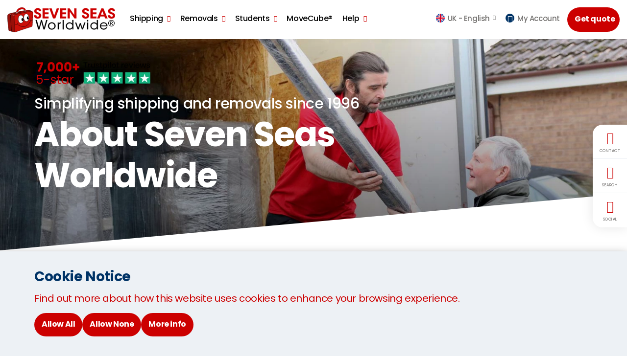

--- FILE ---
content_type: text/html; charset=utf-8
request_url: https://www.sevenseasworldwide.com/about-us/
body_size: 17658
content:


<!DOCTYPE html>
<html lang="en" class="mbc usn no-js">
<head>

 
    <meta charset="UTF-8">
    <meta name="viewport" content="width=device-width, initial-scale=1, maximum-scale=1, user-scalable=0">

    
    



    

<title>About Us</title>

            <meta name="description" content="Providing all the information you need should you wish to know about Seven Seas Worldwide's operations." />

            <meta property="og:title" content="About Us " />
            <meta property="og:description" content="Providing all the information you need should you wish to know about Seven Seas Worldwide's operations." />
            <meta property="og:type" content="website" />
            <meta property="og:image" content="https://www.sevenseasworldwide.com/media/xavhlk53/mc-delivery.jpg?width=1200&height=630&v=1da7f90bbf16ab0" />



<link rel="canonical" href="https://www.sevenseasworldwide.com/about-us/" />

                <link hreflang="zh-hk" rel="alternate" href="https://www.sevenseasworldwide.com/zh-hk/about-us/" />
                <link hreflang="en-hk" rel="alternate" href="https://www.sevenseasworldwide.com/en-hk/about-us/" />
                <link hreflang="en-my" rel="alternate" href="https://www.sevenseasworldwide.com/en-my/about-us/" />
                <link hreflang="zh-nz" rel="alternate" href="https://www.sevenseasworldwide.com/zh-nz/about-us/" />
                <link hreflang="en-nz" rel="alternate" href="https://www.sevenseasworldwide.com/en-nz/about-us/" />
                <link hreflang="en-sg" rel="alternate" href="https://www.sevenseasworldwide.com/en-sg/about-us/" />
                <link hreflang="zh-za" rel="alternate" href="https://www.sevenseasworldwide.com/zh-za/about-us/" />
                <link hreflang="en-za" rel="alternate" href="https://www.sevenseasworldwide.com/en-za/about-us/" />
                <link hreflang="th-th" rel="alternate" href="https://www.sevenseasworldwide.com/th-th/about-us/" />
                <link hreflang="en-th" rel="alternate" href="https://www.sevenseasworldwide.com/en-th/about-us/" />
                <link hreflang="zh-us" rel="alternate" href="https://www.sevenseasworldwide.com/zh-us/about-us/" />
                <link hreflang="en-us" rel="alternate" href="https://www.sevenseasworldwide.com/en-us/about-us/" />
                <link hreflang="zh-ca" rel="alternate" href="https://www.sevenseasworldwide.com/zh-ca/about-us/" />
                <link hreflang="en-ca" rel="alternate" href="https://www.sevenseasworldwide.com/en-ca/about-us/" />
                <link hreflang="th-au" rel="alternate" href="https://www.sevenseasworldwide.com/th-au/about-us/" />
                <link hreflang="zh-au" rel="alternate" href="https://www.sevenseasworldwide.com/zh-au/about-us/" />
                <link hreflang="en-au" rel="alternate" href="https://www.sevenseasworldwide.com/en-au/about-us/" />
                <link hreflang="en-nl" rel="alternate" href="https://www.sevenseasworldwide.com/en-nl/about-us/" />
                <link hreflang="en-ie" rel="alternate" href="https://www.sevenseasworldwide.com/en-ie/about-us/" />
            <link hreflang="th-gb" rel="alternate" href="https://www.sevenseasworldwide.com/th-gb/about-us/" />
            <link hreflang="zh-gb" rel="alternate" href="https://www.sevenseasworldwide.com/zh-gb/about-us/" />
                <link hreflang="x-default" href="https://www.sevenseasworldwide.com/about-us/" />
            <link hreflang="en-gb" rel="alternate" href="https://www.sevenseasworldwide.com/about-us/" />

    
        <link rel="shortcut icon" type="image/png" href="/media/a5iiychg/ssw-icon.png?width=32&amp;height=32" />
        <link rel="apple-touch-icon" sizes="57x57" href="/media/a5iiychg/ssw-icon.png?width=57&amp;height=57">
        <link rel="apple-touch-icon" sizes="60x60" href="/media/a5iiychg/ssw-icon.png?width=60&amp;height=60">
        <link rel="apple-touch-icon" sizes="72x72" href="/media/a5iiychg/ssw-icon.png?width=72&amp;height=72">
        <link rel="apple-touch-icon" sizes="76x76" href="/media/a5iiychg/ssw-icon.png?width=76&amp;height=76">
        <link rel="apple-touch-icon" sizes="114x114" href="/media/a5iiychg/ssw-icon.png?width=114&amp;height=114">
        <link rel="apple-touch-icon" sizes="120x120" href="/media/a5iiychg/ssw-icon.png?width=120&amp;height=120">
        <link rel="apple-touch-icon" sizes="144x144" href="/media/a5iiychg/ssw-icon.png?width=144&amp;height=144">
        <link rel="apple-touch-icon" sizes="152x152" href="/media/a5iiychg/ssw-icon.png?width=152&amp;height=152">
        <link rel="apple-touch-icon" sizes="180x180" href="/media/a5iiychg/ssw-icon.png?width=180&amp;height=180">
        <link rel="icon" type="image/png" sizes="16x16" href="/media/a5iiychg/ssw-icon.png?width=16&amp;height=16">
        <link rel="icon" type="image/png" sizes="32x32" href="/media/a5iiychg/ssw-icon.png?width=32&amp;height=32">
        <link rel="icon" type="image/png" sizes="96x96" href="/media/a5iiychg/ssw-icon.png?width=96&amp;height=96">
        <link rel="icon" type="image/png" sizes="192x192" href="/media/a5iiychg/ssw-icon.png?width=192&amp;height=192">
        <meta name="msapplication-square70x70logo" content="/media/a5iiychg/ssw-icon.png?width=70&height=70" />
        <meta name="msapplication-square150x150logo" content="/media/a5iiychg/ssw-icon.png?width=150&height=150" />
        <meta name="msapplication-square310x310logo" content="/media/a5iiychg/ssw-icon.png?width=310&height=310" />

    


    




    <link rel="stylesheet" media="none" onload="this.media='all';" href="//fonts.googleapis.com/css?family=Poppins:400,400i,500,500i,600,600i,700,700i,900,900i">
    <link rel="stylesheet" media="none" onload="this.media='all';" href="//maxcdn.bootstrapcdn.com/font-awesome/4.3.0/css/font-awesome.min.css">
    <link rel="stylesheet" media="none" onload="this.media='all';" href="//code.ionicframework.com/ionicons/2.0.1/css/ionicons.min.css">

    <link rel="stylesheet" href="/css/inline-style.css">
    <link rel="stylesheet" href="/css/bootstrap-3.3.7.css">
    <link rel="stylesheet" href="/css/old-css/usn-global.css">
    <link rel="stylesheet" href="/css/style.css">
    <link rel="stylesheet" href="/css/cookie-dialog.css">

    <script integrity="sha256-36cp2Co+/62rEAAYHLmRCPIych47CvdM+uTBJwSzWjI=" crossorigin="anonymous" src="//code.jquery.com/jquery-2.2.2.min.js"></script>
    <script src="//cdnjs.cloudflare.com/ajax/libs/modernizr/2.8.3/modernizr.min.js"></script>
    <script integrity="sha384-Tc5IQib027qvyjSMfHjOMaLkfuWVxZxUPnCJA7l2mCWNIpG9mGCD8wGNIcPD7Txa" crossorigin="anonymous" src="//maxcdn.bootstrapcdn.com/bootstrap/3.3.7/js/bootstrap.min.js"></script>
    <script src="//cdnjs.cloudflare.com/ajax/libs/jquery-validate/1.15.0/jquery.validate.min.js"></script>
    <script src="//cdnjs.cloudflare.com/ajax/libs/jquery-validation-unobtrusive/3.2.6/jquery.validate.unobtrusive.min.js"></script>
    <script type="text/javascript" async src="//widget.trustpilot.com/bootstrap/v5/tp.widget.bootstrap.min.js"></script>
    
    


<!-- Google Tag Manager -->
<script>(function(w,d,s,l,i){w[l]=w[l]||[];w[l].push({'gtm.start':
new Date().getTime(),event:'gtm.js'});var f=d.getElementsByTagName(s)[0],
j=d.createElement(s),dl=l!='dataLayer'?'&l='+l:'';j.async=true;j.src=
'https://www.googletagmanager.com/gtm.js?id='+i+dl;f.parentNode.insertBefore(j,f);
})(window,document,'script','dataLayer','GTM-MRVLWQ');</script>
<!-- End Google Tag Manager -->
    



<style>
@media (min-width: 0) {
.button-size a {min-width: 275px; margin-bottom: 30px !important;}
    .large-2-grid {padding: 30px 50px; width: 95%; margin: 30px auto; background-color: #edf1f5;}
    .small-2-grid {padding: 30px 80px; width: 95%; margin: 30px auto; background-color: #ffffff;}
    .quick {padding: 30px 0;}
#section_b99f803a-0a01-4f3e-88e5-bb1d93c234c5 blockquote {color: #c00;}
#section_e1139707-ea91-45e3-a104-db8367d9b173 blockquote {color: #c00;}
#discount {position: relative; padding: 25px; margin: 40px 0;}
#discount span {position: absolute; top: -10px; left: 20px; color: #036; background-color: #ffffff; font-weight: 700; font-size: 14px; border: 4px solid #edf1f5; padding: 5px 20px;}
#discount p {color: #c00; margin: 15px 0 0; line-height: 30px; font-size: 120%;}
.list { background-color: #edf1f5; padding: 30px; color: #036; margin: 30px 0 !important;}
}

@media (min-width: 992px) {
.button-size a { margin-bottom: 0 !important;}
  .large-2-grid {min-height: 600px;}
  .small-2-grid {min-height: 300px;}
#pos_79440 blockquote  {height: 240px;} 
}

@media (min-width: 1200px) {
  .large-2-grid {min-height: 300px;}
  .small-2-grid {min-height: 300px;}
#pos_79440 blockquote  {height: 280px;} 
}
</style>

    <style>
        .apc.banner .image, .apc.pod-windows .image, .image img {
            display: block;
            width: 100%;
            height: auto;
            transform: scale(1.15);
            transition: transform .2s ease-in-out 0s,background-size .2s ease-in-out 0s
        }

            .apc.banner .image.lazyloaded, .apc.pod-windows .image.lazyloaded, .image img.lazyloaded {
                transform: scale(1)
            }

        .apc.banner .item svg {
            z-index: 11
        }

        .apc.banner.on-top:not(.on-bottom) .info .table-cell {
            padding-top: 50px !important
        }

        .apc.banner.on-bottom:not(.on-top) .info .table-cell {
            padding-bottom: 50px !important
        }

        .apc.banner {
            padding: 0 !important
        }

        .apc .heading.main {
            margin: 0
        }

        .apc.banner {
            overflow: hidden;
            height: auto;
            position: relative;
            z-index: 0
        }

            .apc.banner .item {
                position: relative;
                z-index: 0;
                background-repeat: no-repeat;
                background-position: center;
                background-size: cover
            }

                .apc.banner .item.short, .apc.banner .item.short .container, .apc.banner .item.short .row {
                    height: 30vh;
                    min-height: 220px
                }


        body:not(.no-header) .apc.banner .item.takeover, body:not(.no-header) .apc.banner .item.takeover .container, body:not(.no-header) .apc.banner .item.takeover .row {
            height: 100vh;
            height: calc(100vh - 90px)
        }

        body.browser-ios:not(.no-header) .apc.banner .item.takeover, body.browser-ios:not(.no-header) .apc.banner .item.takeover .container, body.browser-ios:not(.no-header) .apc.banner .item.takeover .row {
            height: 100vh;
            height: calc(100vh - 158px)
        }

        body.browser-ios.no-header .apc.banner .item.takeover, body.browser-ios.no-header .apc.banner .item.takeover .container, body.browser-ios.no-header .apc.banner .item.takeover .row {
            height: 100vh;
            height: calc(100vh - 68px)
        }

        .apc.banner .item.overlay::before {
            content: "";
            position: absolute;
            top: 0;
            right: 0;
            bottom: 0;
            left: 0;
            z-index: 10
        }

        .apc.banner .item .image {
            position: absolute;
            top: 0;
            right: 0;
            bottom: 0;
            left: 0;
            z-index: -1;
            background-repeat: no-repeat;
            background-position: center;
            background-size: cover
        }

        .apc.banner .info .btn {
            margin: 0
        }

        .apc.banner .info .heading.main {
            margin: 0
        }

            .apc.banner .info .heading.main + .text {
                margin-top: 5px
            }

        .apc.banner .info .text :first-child {
            margin-top: 0
        }

        .apc.banner .info .text :last-child {
            margin-bottom: 0
        }

        .apc.banner .info .heading.main + .link {
            margin-top: 20px
        }

        .apc.banner .info .text + .link {
            margin-top: 15px
        }
        header {
            position: fixed;
            top: 0;
            right: 0;
            left: 0;
            width: 100%;
            min-height: 70px;
            z-index: 500;
            overflow: visible;
            background-color: #fff;
            box-shadow: 0 0 15px 0 rgba(0,0,0,.05);
            transition: background-color .3s ease-in-out 0s,height .3s ease-in-out 0s,top .3s ease-in-out 0s,bottom .3s ease-in-out 0s,box-shadow .3s ease-in-out 0s
        }

        html.reveal-out header {
            bottom: 0;
            height: 100%;
            max-height: 100%;
            overflow: auto;
            padding: 70px 0
        }

        html.nav-down header, html.nav-up header {
            box-shadow: 0 0 15px 0 rgba(0,0,0,.1)
        }

        html.nav-down.reached-top header {
            box-shadow: 0 0 15px 0 rgba(0,0,0,.05)
        }

        .slick-slider * {
            outline: 0 none !important
        }

        .slick-slider {
            position: relative;
            display: block;
            box-sizing: border-box;
            -moz-box-sizing: border-box;
            -webkit-touch-callout: none;
            -webkit-user-select: none;
            -khtml-user-select: none;
            -moz-user-select: none;
            -ms-user-select: none;
            user-select: none;
            -ms-touch-action: pan-y;
            touch-action: pan-y;
            -webkit-tap-highlight-color: transparent;
            z-index: 0
        }

        .quick-quote .btn {
            text-align: left;
            width: 100%;
            height: 50px;
            padding: 14px 20px;
            border-radius: 50px
        }

        #tp--Top {
            height: 28px
        }

        .top-reviews {
            height: 100%
        }

            .top-reviews .container {
                height: auto
            }

            .top-reviews .info {
                height: auto
            }

        @media (min-width:0) and (max-width:991px) {
            html.nav-down.reached-top.reveal-out header, html.reveal-out header {
                background-color: #fff
            }

            header nav.cta-link a.btn {
                font-size: 12px
            }

            .navigation {
                position: relative;
                z-index: 5
            }

            html.reveal-out .navigation {
                padding-bottom: 70px
            }

            .apc.banner .item.medium div.table-cell, .apc.banner .item.short div.table-cell {
                padding: 0 !important
            }

            .top-reviews {
                height: 390px !important
            }

                .top-reviews .container {
                    height: 330px
                }

                .top-reviews .info {
                    height: 64px
                }

            header #logo {
                width: 160px;
                height: 44px
            }
        }
    </style>

</head>

<body>
    


<!-- Google Tag Manager (noscript) -->
<noscript><iframe src="https://www.googletagmanager.com/ns.html?id=GTM-MRVLWQ"
height="0" width="0" style="display:none;visibility:hidden"></iframe></noscript>
<!-- End Google Tag Manager (noscript) -->
    




    <a class="skip-to-content sr-only" href="#content">Skip to the content</a>


    <div id="site">
            <header>
                <div class="container-fluid">
                    <div class="row">
                        

    <div id="logo">
        <a href="/">
            <!-- SVG -->
            <svg id="svg-logo" data-name="svg-logo" xmlns="http://www.w3.org/2000/svg" xmlns:xlink="http://www.w3.org/1999/xlink" viewBox="0 0 274.37 63.54"><defs><clipPath id="clip-path" transform="translate(-9.88 -11.43)"><polyline points="30.9 25.2 58.9 20.4 57.8 9.8 31.9 12.1 30.5 25.3" style="fill:none" /></clipPath></defs><g id="new_case" data-name="new case"><path d="M274.9,43.7a8.19,8.19,0,0,1,4,1,7.23,7.23,0,0,1,3,3,8.69,8.69,0,0,1,1.1,4.1,8.31,8.31,0,0,1-1.1,4,7.23,7.23,0,0,1-3,3,7.82,7.82,0,0,1-8,0,7.23,7.23,0,0,1-3-3,8.31,8.31,0,0,1-1.1-4,8.69,8.69,0,0,1,1.1-4.1,7.23,7.23,0,0,1,3-3A8.19,8.19,0,0,1,274.9,43.7Zm0,1.3a6.84,6.84,0,0,0-3.3.9,6,6,0,0,0-2.5,2.5,6.87,6.87,0,0,0,0,6.8,6,6,0,0,0,2.5,2.5,6.87,6.87,0,0,0,6.8,0,6,6,0,0,0,2.5-2.5,6.87,6.87,0,0,0,0-6.8,6,6,0,0,0-2.5-2.5A8.25,8.25,0,0,0,274.9,45Zm-3.6,11.2V47.5h3a10.18,10.18,0,0,1,2.2.2,2.26,2.26,0,0,1,1.1.8,2,2,0,0,1,.4,1.3,2.34,2.34,0,0,1-.7,1.7,3,3,0,0,1-1.8.8,1.28,1.28,0,0,1,.7.5,6.68,6.68,0,0,1,1.3,1.7l1.1,1.7h-1.7l-0.8-1.4a5.22,5.22,0,0,0-1.5-2,1.8,1.8,0,0,0-1.1-.3h-0.8v3.7h-1.4Zm1.4-4.9h1.7a2.5,2.5,0,0,0,1.7-.4,1.16,1.16,0,0,0,.4-1,1.45,1.45,0,0,0-.2-0.7,1,1,0,0,0-.6-0.5,4.14,4.14,0,0,0-1.4-.2h-1.6v2.8Z" transform="translate(-9.88 -11.43)" /><path d="M83.5,31.6c0.2,3.4,2.6,4.1,3.7,4.1a3.48,3.48,0,0,0,3.6-3.4c0-2.2-1.9-2.7-5.6-4.1-2-.7-6.7-2.3-6.7-7.1s4.5-7.5,8.8-7.5c3.5,0,8.2,1.8,8.4,7.4H90.4c-0.2-1.2-.7-3.1-3.3-3.1a3.07,3.07,0,0,0-3.3,2.9c0,1.9,1.4,2.4,5.9,4.2,4.1,1.7,6.3,3.5,6.3,7.1,0,4.1-2.6,7.9-8.9,7.9-6.1,0-9.2-3.5-9.2-8.4h5.6Z" transform="translate(-9.88 -11.43)" style="fill:#c00;stroke:#c00;stroke-width:0.5px" /><path d="M99.7,14.1h15v4.5h-9.6v5.8h9.4v4.5h-9.4V35h9.6v4.5h-15V14.1Z" transform="translate(-9.88 -11.43)" style="fill:#c00;stroke:#c00;stroke-width:0.5px" /><path d="M116.9,14.1h5.5l6.7,19.3,6.7-19.3h5.5l-9.5,25.4h-5.4Z" transform="translate(-9.88 -11.43)" style="fill:#c00;stroke:#c00;stroke-width:0.5px" /><path d="M144.4,14.1h15v4.5h-9.6v5.8h9.4v4.5h-9.4V35h9.6v4.5h-15V14.1Z" transform="translate(-9.88 -11.43)" style="fill:#c00;stroke:#c00;stroke-width:0.5px" /><path d="M180.6,31.7l-0.1-17.6h5.2V39.5h-4.8L168.6,21.9l0.1,17.6h-5.2V14.1h4.8Z" transform="translate(-9.88 -11.43)" style="fill:#c00;stroke:#c00;stroke-width:0.5px" /><path d="M205.5,31.6c0.2,3.4,2.6,4.1,3.7,4.1a3.48,3.48,0,0,0,3.6-3.4c0-2.2-1.9-2.7-5.6-4.1-2-.7-6.7-2.3-6.7-7.1s4.5-7.5,8.8-7.5c3.5,0,8.2,1.8,8.4,7.4h-5.3c-0.2-1.2-.7-3.1-3.3-3.1a3.07,3.07,0,0,0-3.3,2.9c0,1.9,1.4,2.4,5.9,4.2,4.1,1.7,6.3,3.5,6.3,7.1,0,4.1-2.6,7.9-8.9,7.9-6.1,0-9.2-3.5-9.2-8.4h5.6Z" transform="translate(-9.88 -11.43)" style="fill:#c00;stroke:#c00;stroke-width:0.5px" /><path d="M221.7,14.1h15v4.5h-9.6v5.8h9.4v4.5h-9.4V35h9.6v4.5h-15V14.1Z" transform="translate(-9.88 -11.43)" style="fill:#c00;stroke:#c00;stroke-width:0.5px" /><path d="M244.6,39.5h-5.8l10.8-25.4h4.7l10.6,25.4H259l-1.9-5H246.6Zm7.1-19.4-3.8,10.3h7.7Z" transform="translate(-9.88 -11.43)" style="fill:#c00;stroke:#c00;stroke-width:0.5px" /><path d="M271.5,31.6c0.2,3.4,2.6,4.1,3.7,4.1a3.48,3.48,0,0,0,3.6-3.4c0-2.2-1.9-2.7-5.6-4.1-2-.7-6.7-2.3-6.7-7.1s4.5-7.5,8.8-7.5c3.5,0,8.2,1.8,8.4,7.4h-5.3c-0.2-1.2-.7-3.1-3.3-3.1a3.07,3.07,0,0,0-3.3,2.9c0,1.9,1.4,2.4,5.9,4.2,4.1,1.7,6.3,3.5,6.3,7.1,0,4.1-2.6,7.9-8.9,7.9-6.1,0-9.2-3.5-9.2-8.4h5.6Z" transform="translate(-9.88 -11.43)" style="fill:#c00;stroke:#c00;stroke-width:0.5px" /><path d="M81.8,43.9h2.9L90.3,64l5.4-20.1h2.1L103.3,64l5.6-20.1h2.8l-7,23.7H102L96.7,48.4,91.4,67.6H88.6Z" transform="translate(-9.88 -11.43)" style="stroke:#000;stroke-width:0.5px" /><path d="M113.4,58.9c0-4.8,3.8-9.1,9.6-9.1s9.6,4.3,9.6,9.1S128.8,68,123,68s-9.6-4.2-9.6-9.1h0Zm2.5,0.1a7.1,7.1,0,0,0,14.2-.1,7.1,7.1,0,0,0-14.2.1h0Z" transform="translate(-9.88 -11.43)" style="stroke:#000;stroke-width:0.5px" /><path d="M138.2,50.3h2.4v2.8c1.3-2.6,3.7-3.2,5.8-3.3v2.3h-0.2c-3.5,0-5.4,2.1-5.4,6v9.4h-2.5V50.3h-0.1Z" transform="translate(-9.88 -11.43)" style="stroke:#000;stroke-width:0.5px" /><path d="M150.8,43.9h2.5V67.6h-2.5V43.9Z" transform="translate(-9.88 -11.43)" style="stroke:#000;stroke-width:0.5px" /><path d="M178,67.5h-2.4V64c-1.3,2.3-3.7,4-7.5,4a9.1,9.1,0,1,1,0-18.2c4,0,6.6,2.2,7.4,4V43.9H178V67.5Zm-16.7-8.6a6.89,6.89,0,0,0,7.3,6.9,7.35,7.35,0,0,0,5.1-2,6.49,6.49,0,0,0,2-5,6.33,6.33,0,0,0-2.1-4.8,7.54,7.54,0,0,0-5.1-2,6.92,6.92,0,0,0-7.2,6.9h0Z" transform="translate(-9.88 -11.43)" style="stroke:#000;stroke-width:0.5px" /><path d="M182.7,50.3h2.6l5,14.2,4.3-12.6h2L201,64.5l4.9-14.2h2.6l-6.2,17.2h-2.5L195.6,55l-4.2,12.5H189Z" transform="translate(-9.88 -11.43)" style="stroke:#000;stroke-width:0.5px" /><path d="M213.1,43.9h2.5v3.3h-2.5V43.9Zm0,6.4h2.5V67.5h-2.5V50.3Z" transform="translate(-9.88 -11.43)" style="stroke:#000;stroke-width:0.5px" /><path d="M240.4,67.5H238V64c-1.3,2.3-3.7,4-7.5,4a9.1,9.1,0,1,1,0-18.2c4,0,6.6,2.2,7.4,4V43.9h2.5V67.5Zm-16.8-8.6a6.89,6.89,0,0,0,7.3,6.9,7.35,7.35,0,0,0,5.1-2,6.49,6.49,0,0,0,2-5,6.33,6.33,0,0,0-2.1-4.8,7.54,7.54,0,0,0-5.1-2,6.92,6.92,0,0,0-7.2,6.9h0Z" transform="translate(-9.88 -11.43)" style="stroke:#000;stroke-width:0.5px" /><path d="M248.2,59.6c0.1,4.3,4,6.4,7.1,6.4a6.66,6.66,0,0,0,6.2-3.6h2.6a8.51,8.51,0,0,1-3.7,4.2,10,10,0,0,1-5.1,1.4,9.11,9.11,0,1,1,0-18.2,9.88,9.88,0,0,1,6.6,2.4,8.54,8.54,0,0,1,2.8,7.3H248.2v0.1Zm14-1.9a6.82,6.82,0,0,0-7-5.9c-3.9,0-6.8,2.7-7,5.9h14Z" transform="translate(-9.88 -11.43)" style="stroke:#000;stroke-width:0.5px" /><path d="M26.7,74.6L14.2,70.8s-1-.1-1.2-2c-0.3-2.2-3.7-31.4-2.7-36.5,0.9-4.6,6.3-5.2,10.9-6.4s32-6.6,37.2-7.1,5.1-.4,8.6.5c3.2,0.8,7.4,2.6,7,4.1L29.7,73.9Z" transform="translate(-9.88 -11.43)" style="fill:#980f08;stroke:#000;stroke-width:0.48179998993873596px" /><path d="M26.4,74.5s1,1.1,8.4-1.6C41.4,70.5,65.6,62.7,70.9,61a3.4,3.4,0,0,0,1.9-1.2,2.52,2.52,0,0,0,.7-1.7c0.4-3.4.9-17.5,1.5-27.7,0.6-9.9-1.7-9-6.8-8.2C60.9,23.2,32,29,29.4,31s-2.2,5.4-1.9,10.5,1.3,31.2,1.3,31.2S28.8,74.1,26.4,74.5Z" transform="translate(-9.88 -11.43)" style="fill:#cb1009;stroke:#000;stroke-width:0.48179998993873596px" /><path d="M19.7,72.5L17.4,32.3s-0.6-2.2,3.8-3.6S51.9,22.1,57.3,21s8.5-1.7,11.7-1.1l2.2,0.6s-3.4-1-13.5,1c-12.8,2.6-36.1,7.8-36.1,7.8a3.22,3.22,0,0,0-2.9,3C18.5,35.1,21,72.8,21,72.8Z" transform="translate(-9.88 -11.43)" style="fill:#300" /><path d="M12.2,29.4a8.16,8.16,0,0,1,6.2.3,6.4,6.4,0,0,1,1.5-.8C20,28.9,15,27,12.2,29.4Z" transform="translate(-9.88 -11.43)" style="fill:#c66" /><path d="M19.9,30.4a5,5,0,0,1,1.5-.9A25,25,0,0,0,28.6,31a2.41,2.41,0,0,0-1.1,1.5C27.5,32.6,21.8,31.6,19.9,30.4Z" transform="translate(-9.88 -11.43)" style="fill:#c66" /><path d="M34.8,53.9s21.1,19.8,34.9-9" transform="translate(-9.88 -11.43)" style="fill:none;stroke:#000;stroke-width:0.75px" /><path d="M30.3,54.6c2.2,1.7,5.3.2,6.4-3.6" transform="translate(-9.88 -11.43)" style="fill:none;stroke:#000;stroke-linecap:round;stroke-linejoin:round;stroke-width:0.75px" /><path d="M73.3,44.2c-1.3,1.8-4.1,1.5-5.9-1.3" transform="translate(-9.88 -11.43)" style="fill:none;stroke:#000;stroke-linecap:round;stroke-linejoin:round;stroke-width:0.75px" /><ellipse cx="34.42" cy="30.07" rx="6.9" ry="10.3" style="fill:#fff;stroke:#000;stroke-width:0.75px" /><path d="M48.4,46.2c1.5,0,2.6-1.8,2.6-3.9s-1.2-3.9-2.6-3.9-2.6,1.8-2.6,3.9S46.9,46.2,48.4,46.2Z" transform="translate(-9.88 -11.43)" /><path d="M58.2,47.4c3.6,0,6.5-4.3,6.5-9.7S61.8,28,58.2,28s-6.5,4.3-6.5,9.7S54.6,47.4,58.2,47.4Z" transform="translate(-9.88 -11.43)" style="fill:#fff;stroke:#000;stroke-width:0.75px" /><ellipse cx="52.12" cy="26.97" rx="2.5" ry="3.7" /><g style="clip-path:url(#clip-path)"><path d="M57,19.1c-1-5.9-7.4-9-14.2-6.9S31.3,20.8,32.3,26.7c1,5.6,6.8,8.6,13.2,7.1-4.9.9-10-1.1-10.9-5.5-0.9-4.9,4-9.8,9.3-11.5S54.5,17,55.4,21.9c0.6,3.3-1.1,6.8-4,9.1C55.4,28,57.7,23.4,57,19.1Z" transform="translate(-9.88 -11.43)" style="fill:#c00" /><path d="M57,19.1c-1-5.9-7.4-9-14.2-6.9S31.3,20.8,32.3,26.7c1,5.6,6.8,8.6,13.2,7.1-4.9.9-10-1.1-10.9-5.5-0.9-4.9,4-9.8,9.3-11.5S54.5,17,55.4,21.9c0.6,3.3-1.1,6.8-4,9.1C55.4,28,57.7,23.4,57,19.1Z" transform="translate(-9.88 -11.43)" style="fill:none;stroke:#000;stroke-width:0.23190000653266907px" /></g><path d="M30.9,27.1s-0.3-2,.4-2.4,4.6-1.7,4.9-.8a7.49,7.49,0,0,1,.3,2.1Z" transform="translate(-9.88 -11.43)" style="fill:#b2b2b2;stroke:#000;stroke-width:0.05730000138282776px" /><path d="M32.4,26.8a2.23,2.23,0,0,0-.2-1.5,1.58,1.58,0,0,0-.8-0.7l0.7-.3s1.3,0.4.9,2.3Z" transform="translate(-9.88 -11.43)" style="fill:#8c8c8c" /><path d="M34.1,23.8s1.2,0.4,1,2.5l0.5-.1a2.6,2.6,0,0,0-.7-2.5A1.27,1.27,0,0,0,34.1,23.8Z" transform="translate(-9.88 -11.43)" style="fill:#8c8c8c" /><path d="M54,22.1s-0.6-1.7.1-2.2,4.2-.2,4.4.2a4.52,4.52,0,0,1,0,1.2Z" transform="translate(-9.88 -11.43)" style="fill:#b2b2b2;stroke:#000;stroke-width:0.05730000138282776px" /><path d="M55.4,21.9a2.76,2.76,0,0,0,.1-1.5,1,1,0,0,0-.7-0.7l0.9-.1s0.9,0.5.3,2.1Z" transform="translate(-9.88 -11.43)" style="fill:#8c8c8c" /><path d="M57.5,21.5a2.53,2.53,0,0,0,.1-1.1,1,1,0,0,0-.5-0.7l0.8,0.1s0.6,0.4.1,1.6Z" transform="translate(-9.88 -11.43)" style="fill:#8c8c8c" /><ellipse cx="39.72" cy="29.27" rx="0.8" ry="1" style="fill:#fff" /><ellipse cx="53.22" cy="25.77" rx="0.8" ry="1" style="fill:#fff" /></g></svg>
            <!--// SVG -->
            <span>Seven Seas Worldwide</span>
        </a>
    </div>


                        <a class="expand"><span>Menu</span></a>
                        


        <nav class="cta-link"><a class="btn c11-bg c5-text" href="https://account.sevenseasworldwide.com/GetQuote", target="_self">Get quote</a></nav>


                        








<div class="navigation">
    <div class="reveal">
        <nav class="top">
            <ul>
                




    <li class="has-child regions">
        <span>
            <a href="#">
                <i class="flag uk before"></i>
                UK - <em>English </em>
            </a>
            <i class="ion-chevron-down"></i>
        </span>

        <!-- DROPDOWN -->
        <div class="dropdown c6-bg">
            <div class="container">

                <!-- ROW -->
                <div class="row">
                    <!-- NAV LINKS -->
                    <div class="nav-links">
                        <nav>
                            <ul>
                                        <li class="col-lg-3 col-sm-4 col-xs-6">
                                            <span>
                                                <a href="/th-gb/" class="changeLanguage">
                                                    <i class="flag uk before"></i>
                                                    UK - <em>Thai</em>
                                                </a>
                                            </span>
                                        </li>
                                        <li class="col-lg-3 col-sm-4 col-xs-6">
                                            <span>
                                                <a href="/zh-gb/" class="changeLanguage">
                                                    <i class="flag uk before"></i>
                                                    UK - <em>Chinese</em>
                                                </a>
                                            </span>
                                        </li>
                                        <li class="col-lg-3 col-sm-4 col-xs-6">
                                            <span>
                                                <a href="/" class="changeLanguage">
                                                    <i class="flag uk before"></i>
                                                    UK - <em>English </em>
                                                </a>
                                            </span>
                                        </li>
                                        <li class="col-lg-3 col-sm-4 col-xs-6">
                                            <span>
                                                <a href="/th-au/" class="changeLanguage">
                                                    <i class="flag australia before"></i>
                                                    Australia - <em>Thai</em>
                                                </a>
                                            </span>
                                        </li>
                                        <li class="col-lg-3 col-sm-4 col-xs-6">
                                            <span>
                                                <a href="/zh-au/" class="changeLanguage">
                                                    <i class="flag australia before"></i>
                                                    Australia - <em>Chinese</em>
                                                </a>
                                            </span>
                                        </li>
                                        <li class="col-lg-3 col-sm-4 col-xs-6">
                                            <span>
                                                <a href="/en-au/" class="changeLanguage">
                                                    <i class="flag australia before"></i>
                                                    Australia - <em>English </em>
                                                </a>
                                            </span>
                                        </li>
                                        <li class="col-lg-3 col-sm-4 col-xs-6">
                                            <span>
                                                <a href="/zh-ca/" class="changeLanguage">
                                                    <i class="flag canada before"></i>
                                                    Canada - <em>Chinese</em>
                                                </a>
                                            </span>
                                        </li>
                                        <li class="col-lg-3 col-sm-4 col-xs-6">
                                            <span>
                                                <a href="/en-ca/" class="changeLanguage">
                                                    <i class="flag canada before"></i>
                                                    Canada - <em>English </em>
                                                </a>
                                            </span>
                                        </li>
                                        <li class="col-lg-3 col-sm-4 col-xs-6">
                                            <span>
                                                <a href="/zh-cn/" class="changeLanguage">
                                                    <i class="flag china before"></i>
                                                    China - <em>Chinese</em>
                                                </a>
                                            </span>
                                        </li>
                                        <li class="col-lg-3 col-sm-4 col-xs-6">
                                            <span>
                                                <a href="/en-cn/" class="changeLanguage">
                                                    <i class="flag china before"></i>
                                                    China - <em>English </em>
                                                </a>
                                            </span>
                                        </li>
                                        <li class="col-lg-3 col-sm-4 col-xs-6">
                                            <span>
                                                <a href="/en-fr/" class="changeLanguage">
                                                    <i class="flag france before"></i>
                                                    France - <em>English </em>
                                                </a>
                                            </span>
                                        </li>
                                        <li class="col-lg-3 col-sm-4 col-xs-6">
                                            <span>
                                                <a href="/en-de/" class="changeLanguage">
                                                    <i class="flag germany before"></i>
                                                    Germany - <em>English </em>
                                                </a>
                                            </span>
                                        </li>
                                        <li class="col-lg-3 col-sm-4 col-xs-6">
                                            <span>
                                                <a href="/zh-hk/" class="changeLanguage">
                                                    <i class="flag hong-kong-sar before"></i>
                                                    Hong Kong SAR - <em>Chinese (Traditional)</em>
                                                </a>
                                            </span>
                                        </li>
                                        <li class="col-lg-3 col-sm-4 col-xs-6">
                                            <span>
                                                <a href="/en-hk/" class="changeLanguage">
                                                    <i class="flag hong-kong-sar before"></i>
                                                    Hong Kong SAR - <em>English </em>
                                                </a>
                                            </span>
                                        </li>
                                        <li class="col-lg-3 col-sm-4 col-xs-6">
                                            <span>
                                                <a href="/en-ie/" class="changeLanguage">
                                                    <i class="flag ireland before"></i>
                                                    Ireland - <em>English </em>
                                                </a>
                                            </span>
                                        </li>
                                        <li class="col-lg-3 col-sm-4 col-xs-6">
                                            <span>
                                                <a href="/en-my/" class="changeLanguage">
                                                    <i class="flag malaysia before"></i>
                                                    Malaysia - <em>English </em>
                                                </a>
                                            </span>
                                        </li>
                                        <li class="col-lg-3 col-sm-4 col-xs-6">
                                            <span>
                                                <a href="/en-nl/" class="changeLanguage">
                                                    <i class="flag netherlands before"></i>
                                                    Netherlands - <em>English </em>
                                                </a>
                                            </span>
                                        </li>
                                        <li class="col-lg-3 col-sm-4 col-xs-6">
                                            <span>
                                                <a href="/zh-nz/" class="changeLanguage">
                                                    <i class="flag new-zealand before"></i>
                                                    New Zealand - <em>Chinese</em>
                                                </a>
                                            </span>
                                        </li>
                                        <li class="col-lg-3 col-sm-4 col-xs-6">
                                            <span>
                                                <a href="/en-nz/" class="changeLanguage">
                                                    <i class="flag new-zealand before"></i>
                                                    New Zealand - <em>English </em>
                                                </a>
                                            </span>
                                        </li>
                                        <li class="col-lg-3 col-sm-4 col-xs-6">
                                            <span>
                                                <a href="/zh-sg/" class="changeLanguage">
                                                    <i class="flag singapore before"></i>
                                                    Singapore - <em>Chinese</em>
                                                </a>
                                            </span>
                                        </li>
                                        <li class="col-lg-3 col-sm-4 col-xs-6">
                                            <span>
                                                <a href="/en-sg/" class="changeLanguage">
                                                    <i class="flag singapore before"></i>
                                                    Singapore - <em>English </em>
                                                </a>
                                            </span>
                                        </li>
                                        <li class="col-lg-3 col-sm-4 col-xs-6">
                                            <span>
                                                <a href="/zh-za/" class="changeLanguage">
                                                    <i class="flag south-africa before"></i>
                                                    South Africa - <em>Chinese</em>
                                                </a>
                                            </span>
                                        </li>
                                        <li class="col-lg-3 col-sm-4 col-xs-6">
                                            <span>
                                                <a href="/en-za/" class="changeLanguage">
                                                    <i class="flag south-africa before"></i>
                                                    South Africa - <em>English </em>
                                                </a>
                                            </span>
                                        </li>
                                        <li class="col-lg-3 col-sm-4 col-xs-6">
                                            <span>
                                                <a href="/en-es/" class="changeLanguage">
                                                    <i class="flag spain before"></i>
                                                    Spain - <em>English </em>
                                                </a>
                                            </span>
                                        </li>
                                        <li class="col-lg-3 col-sm-4 col-xs-6">
                                            <span>
                                                <a href="/zh-tw/" class="changeLanguage">
                                                    <i class="flag taiwan before"></i>
                                                    Taiwan - <em>Chinese (Traditional)</em>
                                                </a>
                                            </span>
                                        </li>
                                        <li class="col-lg-3 col-sm-4 col-xs-6">
                                            <span>
                                                <a href="/en-tw/" class="changeLanguage">
                                                    <i class="flag taiwan before"></i>
                                                    Taiwan - <em>English </em>
                                                </a>
                                            </span>
                                        </li>
                                        <li class="col-lg-3 col-sm-4 col-xs-6">
                                            <span>
                                                <a href="/th-th/" class="changeLanguage">
                                                    <i class="flag thailand before"></i>
                                                    Thailand - <em>Thai</em>
                                                </a>
                                            </span>
                                        </li>
                                        <li class="col-lg-3 col-sm-4 col-xs-6">
                                            <span>
                                                <a href="/en-th/" class="changeLanguage">
                                                    <i class="flag thailand before"></i>
                                                    Thailand - <em>English </em>
                                                </a>
                                            </span>
                                        </li>
                                        <li class="col-lg-3 col-sm-4 col-xs-6">
                                            <span>
                                                <a href="/zh-us/" class="changeLanguage">
                                                    <i class="flag us before"></i>
                                                    USA - <em>Chinese</em>
                                                </a>
                                            </span>
                                        </li>
                                        <li class="col-lg-3 col-sm-4 col-xs-6">
                                            <span>
                                                <a href="/en-us/" class="changeLanguage">
                                                    <i class="flag us before"></i>
                                                    USA - <em>English </em>
                                                </a>
                                            </span>
                                        </li>

                            
                            <li class="col-lg-3 col-sm-4 col-xs-6">
                                <span>
                                    <a href="/international-shipping/"><i class="flag europe before"></i>Europe <em>English</em></a>
                                </span>
                            </li>

                            </ul>
                        </nav>

                    </div>
                    <!--// NAV LINKS -->

                </div>
                <!--// ROW -->

            </div>
        </div>
        <!--// DROPDOWN -->
    </li>


                    <li class="account">
                        <span>
                            <a href="https://account.sevenseasworldwide.com/Memberlogin?lang=en-gb" target="_self">
                                <i class="ion-android-person before"></i>
                                My Account
                            </a>
                        </span>
                    </li>
            </ul>
        </nav>
            <nav class="main">
                <ul>
                                <li class="has-child">
                                    <span class="">
                                        <a href="/shipping/" target="_self">Shipping</a>
                                            <i class="ion-chevron-down"></i>
                                    </span>
                                            <div class="dropdown c6-bg">
                                                <div class="container">
                                                    <div class="row">
                                                        <div class="col-md-5 col-xs-12 nav-links">
                                                            <p class="heading"><a href="/shipping/" target="_self">View all International Shipping Destinations >></a></p>
                                                            <nav>
                                                                <ul>
                                                                        <li>
                                                                            <span class="">
                                                                                <a href="/shipping/" target="_self">International shipping</a>
                                                                            </span>
                                                                        </li>
                                                                        <li>
                                                                            <span class="">
                                                                                <a href="/baggage/" target="_self">Baggage and luggage shipping</a>
                                                                            </span>
                                                                        </li>
                                                                        <li>
                                                                            <span class="">
                                                                                <a href="/send-a-parcel-to-china/" target="_self">Parcels to China</a>
                                                                            </span>
                                                                        </li>
                                                                        <li>
                                                                            <span class="">
                                                                                <a href="/shipping/golf-clubs/" target="_self">Golf club shipping</a>
                                                                            </span>
                                                                        </li>
                                                                        <li>
                                                                            <span class="">
                                                                                <a href="/shipping/bike-shipping/" target="_self">Bike shipping</a>
                                                                            </span>
                                                                        </li>
                                                                        <li>
                                                                            <span class="">
                                                                                <a href="/shipping/skis/" target="_self">Ski shipping</a>
                                                                            </span>
                                                                        </li>
                                                                        <li>
                                                                            <span class="">
                                                                                <a href="/shipping/furniture/" target="_self">Furniture shipping</a>
                                                                            </span>
                                                                        </li>
                                                                        <li>
                                                                            <span class="">
                                                                                <a href="/shipping/shipping-to-destinations/australia/" target="_self">Australia</a>
                                                                            </span>
                                                                        </li>
                                                                        <li>
                                                                            <span class="">
                                                                                <a href="/shipping/shipping-to-destinations/canada/" target="_self">Canada</a>
                                                                            </span>
                                                                        </li>
                                                                        <li>
                                                                            <span class="">
                                                                                <a href="/shipping/shipping-to-destinations/china/" target="_self">China</a>
                                                                            </span>
                                                                        </li>
                                                                        <li>
                                                                            <span class="">
                                                                                <a href="/international-shipping/" target="_self">EU</a>
                                                                            </span>
                                                                        </li>
                                                                        <li>
                                                                            <span class="">
                                                                                <a href="/shipping/shipping-to-destinations/hong-kong/" target="_self">Hong Kong</a>
                                                                            </span>
                                                                        </li>
                                                                        <li>
                                                                            <span class="">
                                                                                <a href="/shipping/shipping-to-destinations/india/" target="_self">India</a>
                                                                            </span>
                                                                        </li>
                                                                        <li>
                                                                            <span class="">
                                                                                <a href="/shipping/shipping-to-destinations/malaysia/" target="_self">Malaysia</a>
                                                                            </span>
                                                                        </li>
                                                                        <li>
                                                                            <span class="">
                                                                                <a href="/shipping/shipping-to-destinations/new-zealand/" target="_self">New Zealand</a>
                                                                            </span>
                                                                        </li>
                                                                        <li>
                                                                            <span class="">
                                                                                <a href="/shipping/shipping-to-destinations/singapore/" target="_self">Singapore</a>
                                                                            </span>
                                                                        </li>
                                                                        <li>
                                                                            <span class="">
                                                                                <a href="/shipping/shipping-to-destinations/south-africa/" target="_self">South Africa</a>
                                                                            </span>
                                                                        </li>
                                                                        <li>
                                                                            <span class="">
                                                                                <a href="/shipping/shipping-to-destinations/thailand/" target="_self">Thailand</a>
                                                                            </span>
                                                                        </li>
                                                                        <li>
                                                                            <span class="">
                                                                                <a href="/shipping/shipping-to-destinations/usa/" target="_self">USA</a>
                                                                            </span>
                                                                        </li>
                                                                </ul>
                                                            </nav>
                                                        </div>
                                                            <div class="col-md-6 col-xs-12 pull-right nav-offers">
                                                                    <p class="heading">Helpful content</p>
                                                                <div class="listing offers">
                                                                    <div class="row">
                                                                            <div class="item items-2 col-xs-6">
                                                                                <a href="/need-help/prohibited-goods/">
                                                                                        <div class="image">
                                                                                            <picture>
<source media="only screen and (min-width: 1200px)" srcset="/media/dvyd2q5a/whats-on-magazine-english-student.png?width=270&height=142&format=webp&quality=90&v=1da7f9129737970" />
<source media="only screen and (min-width: 992px)" srcset="/media/dvyd2q5a/whats-on-magazine-english-student.png?width=220&height=116&format=webp&quality=90&v=1da7f9129737970" />
<source media="only screen and (min-width: 768px)" srcset="/media/dvyd2q5a/whats-on-magazine-english-student.png?width=481&height=252&format=webp&quality=90&v=1da7f9129737970" />
<source media="only screen and (min-width: 576px)" srcset="/media/dvyd2q5a/whats-on-magazine-english-student.png?width=369&height=193&format=webp&quality=90&v=1da7f9129737970" />
<source media="only screen and (min-width: 1px)" srcset="/media/dvyd2q5a/whats-on-magazine-english-student.png?width=369&height=193&format=webp&quality=90&v=1da7f9129737970" /><img  src="/media/dvyd2q5a/whats-on-magazine-english-student.png" alt="Woman packing a box ready for shipping"/>
</picture>
                                                                                        </div>
                                                                                    <p class="heading">
                                                                                        Prohibitive goods
                                                                                    </p>
                                                                                </a>
                                                                                <div class="info">
                                                                                        <div class="text"><p>Before packing, check this list of items prohibited from entering a particular country or region.</p></div>
                                                                                </div>
                                                                            </div>
                                                                            <div class="item items-2 col-xs-6">
                                                                                <a href="/send-a-parcel-to-china/">
                                                                                        <div class="image">
                                                                                            <picture>
<source media="only screen and (min-width: 1200px)" srcset="/media/oimhhe3y/studentcouplepackzh.jpg?width=270&height=142&format=webp&quality=90&v=1dc383bf3390ae0" />
<source media="only screen and (min-width: 992px)" srcset="/media/oimhhe3y/studentcouplepackzh.jpg?width=220&height=116&format=webp&quality=90&v=1dc383bf3390ae0" />
<source media="only screen and (min-width: 768px)" srcset="/media/oimhhe3y/studentcouplepackzh.jpg?width=481&height=252&format=webp&quality=90&v=1dc383bf3390ae0" />
<source media="only screen and (min-width: 576px)" srcset="/media/oimhhe3y/studentcouplepackzh.jpg?width=369&height=193&format=webp&quality=90&v=1dc383bf3390ae0" />
<source media="only screen and (min-width: 1px)" srcset="/media/oimhhe3y/studentcouplepackzh.jpg?width=369&height=193&format=webp&quality=90&v=1dc383bf3390ae0" /><img  src="/media/oimhhe3y/studentcouplepackzh.jpg" alt=""/>
</picture>
                                                                                        </div>
                                                                                    <p class="heading">
                                                                                        Send a parcel to China
                                                                                    </p>
                                                                                </a>
                                                                                <div class="info">
                                                                                        <div class="text"><p>Our door-to-door parcel shipping service to China makes sending a single box, bag or suitcase (less than 30kg/66lbs) fast and affordable.</p></div>
                                                                                </div>
                                                                            </div>
                                                                    </div>
                                                                </div>
                                                            </div>
                                                    </div>
                                                </div>
                                            </div>
                                </li>
                                <li class="has-child">
                                    <span class="">
                                        <a href="/moving/international-relocation/" target="_self">Removals</a>
                                            <i class="ion-chevron-down"></i>
                                    </span>
                                            <div class="dropdown c6-bg">
                                                <div class="container">
                                                    <div class="row">
                                                        <div class="col-md-5 col-xs-12 nav-links">
                                                            <p class="heading"><a href="/moving/international-relocation/" target="_self">View all international removals destinations >></a></p>
                                                            <nav>
                                                                <ul>
                                                                        <li>
                                                                            <span class="">
                                                                                <a href="/moving/international-relocation/" target="_self">International removals</a>
                                                                            </span>
                                                                        </li>
                                                                        <li>
                                                                            <span class="">
                                                                                <a href="/moving/mini-moves/" target="_self">Domestic removals</a>
                                                                            </span>
                                                                        </li>
                                                                        <li>
                                                                            <span class="">
                                                                                <a href="/storage/" target="_self">Storage</a>
                                                                            </span>
                                                                        </li>
                                                                        <li>
                                                                            <span class="">
                                                                                <a href="/moving/international-relocation/moving-to-australia/" target="_self">Australia</a>
                                                                            </span>
                                                                        </li>
                                                                        <li>
                                                                            <span class="">
                                                                                <a href="/moving/international-relocation/moving-to-canada/" target="_self">Canada</a>
                                                                            </span>
                                                                        </li>
                                                                        <li>
                                                                            <span class="">
                                                                                <a href="/moving/international-relocation/moving-to-china/" target="_self">China</a>
                                                                            </span>
                                                                        </li>
                                                                        <li>
                                                                            <span class="">
                                                                                <a href="/moving/international-relocation/moving-to-hong-kong/" target="_self">Hong Kong</a>
                                                                            </span>
                                                                        </li>
                                                                        <li>
                                                                            <span class="">
                                                                                <a href="/moving/international-relocation/india/" target="_self">India</a>
                                                                            </span>
                                                                        </li>
                                                                        <li>
                                                                            <span class="">
                                                                                <a href="/moving/international-relocation/moving-to-malaysia/" target="_self">Malaysia</a>
                                                                            </span>
                                                                        </li>
                                                                        <li>
                                                                            <span class="">
                                                                                <a href="/moving/international-relocation/moving-to-new-zealand/" target="_self">New Zealand</a>
                                                                            </span>
                                                                        </li>
                                                                        <li>
                                                                            <span class="">
                                                                                <a href="/moving/international-relocation/moving-to-singapore/" target="_self">Singapore</a>
                                                                            </span>
                                                                        </li>
                                                                        <li>
                                                                            <span class="">
                                                                                <a href="/moving/international-relocation/removals-to-spain/" target="_self">Spain</a>
                                                                            </span>
                                                                        </li>
                                                                        <li>
                                                                            <span class="">
                                                                                <a href="/moving/international-relocation/moving-to-thailand/" target="_self">Thailand</a>
                                                                            </span>
                                                                        </li>
                                                                        <li>
                                                                            <span class="">
                                                                                <a href="/moving/international-relocation/removals-to-uk/" target="_self" title="UK" aria-label="UK">UK</a>
                                                                            </span>
                                                                        </li>
                                                                        <li>
                                                                            <span class="">
                                                                                <a href="/moving/international-relocation/moving-to-the-usa/" target="_self">USA</a>
                                                                            </span>
                                                                        </li>
                                                                </ul>
                                                            </nav>
                                                        </div>
                                                            <div class="col-md-6 col-xs-12 pull-right nav-offers">
                                                                    <p class="heading">Helpful content</p>
                                                                <div class="listing offers">
                                                                    <div class="row">
                                                                            <div class="item items-2 col-xs-6">
                                                                                <a href="/need-help/most-moved-to-countries/">
                                                                                        <div class="image">
                                                                                            <picture>
<source media="only screen and (min-width: 1200px)" srcset="/media/wlqej2al/man-standing-on-top-of-a-hill-in-switzerland.jpg?width=270&height=142&format=webp&quality=90&v=1dc4ff325fa9a60" />
<source media="only screen and (min-width: 992px)" srcset="/media/wlqej2al/man-standing-on-top-of-a-hill-in-switzerland.jpg?width=220&height=116&format=webp&quality=90&v=1dc4ff325fa9a60" />
<source media="only screen and (min-width: 768px)" srcset="/media/wlqej2al/man-standing-on-top-of-a-hill-in-switzerland.jpg?width=481&height=252&format=webp&quality=90&v=1dc4ff325fa9a60" />
<source media="only screen and (min-width: 576px)" srcset="/media/wlqej2al/man-standing-on-top-of-a-hill-in-switzerland.jpg?width=369&height=193&format=webp&quality=90&v=1dc4ff325fa9a60" />
<source media="only screen and (min-width: 1px)" srcset="/media/wlqej2al/man-standing-on-top-of-a-hill-in-switzerland.jpg?width=369&height=193&format=webp&quality=90&v=1dc4ff325fa9a60" /><img  src="/media/wlqej2al/man-standing-on-top-of-a-hill-in-switzerland.jpg" alt="Man on top of a mountain in Switzerland"/>
</picture>
                                                                                        </div>
                                                                                    <p class="heading">
                                                                                        Seven Seas Worldwide&#x27;s Movers Report 2025
                                                                                    </p>
                                                                                </a>
                                                                                <div class="info">
                                                                                        <div class="text"><p>The most moved to countries are Luxembourg, Switzerland, Denmark, Australia, and Spain, according to the Seven Seas Worldwide 2025 Movers Report.</p></div>
                                                                                </div>
                                                                            </div>
                                                                            <div class="item items-2 col-xs-6">
                                                                                <a href="/need-help/prohibited-goods/">
                                                                                        <div class="image">
                                                                                            <picture>
<source media="only screen and (min-width: 1200px)" srcset="/media/dvyd2q5a/whats-on-magazine-english-student.png?width=270&height=142&format=webp&quality=90&v=1da7f9129737970" />
<source media="only screen and (min-width: 992px)" srcset="/media/dvyd2q5a/whats-on-magazine-english-student.png?width=220&height=116&format=webp&quality=90&v=1da7f9129737970" />
<source media="only screen and (min-width: 768px)" srcset="/media/dvyd2q5a/whats-on-magazine-english-student.png?width=481&height=252&format=webp&quality=90&v=1da7f9129737970" />
<source media="only screen and (min-width: 576px)" srcset="/media/dvyd2q5a/whats-on-magazine-english-student.png?width=369&height=193&format=webp&quality=90&v=1da7f9129737970" />
<source media="only screen and (min-width: 1px)" srcset="/media/dvyd2q5a/whats-on-magazine-english-student.png?width=369&height=193&format=webp&quality=90&v=1da7f9129737970" /><img  src="/media/dvyd2q5a/whats-on-magazine-english-student.png" alt="Woman packing a box ready for shipping"/>
</picture>
                                                                                        </div>
                                                                                    <p class="heading">
                                                                                        Prohibitive goods
                                                                                    </p>
                                                                                </a>
                                                                                <div class="info">
                                                                                        <div class="text"><p>Before packing, check this list of items prohibited from entering a particular country or region.</p></div>
                                                                                </div>
                                                                            </div>
                                                                    </div>
                                                                </div>
                                                            </div>
                                                    </div>
                                                </div>
                                            </div>
                                </li>
                                <li class="has-child">
                                    <span class="">
                                        <a href="/students/" target="_self">Students</a>
                                            <i class="ion-chevron-down"></i>
                                    </span>
                                            <div class="dropdown c6-bg">
                                                <div class="container">
                                                    <div class="row">
                                                        <div class="col-md-5 col-xs-12 nav-links">
                                                            <p class="heading"><a href="/students/" target="_self">Studying abroad and need to send or store possessions?</a></p>
                                                            <nav>
                                                                <ul>
                                                                        <li>
                                                                            <span class="">
                                                                                <a href="/students/shipping/" target="_self">International student shipping</a>
                                                                            </span>
                                                                        </li>
                                                                        <li>
                                                                            <span class="">
                                                                                <a href="/students/moving/" target="_self">Student removals</a>
                                                                            </span>
                                                                        </li>
                                                                        <li>
                                                                            <span class="">
                                                                                <a href="/students/storage/" target="_self">Student storage</a>
                                                                            </span>
                                                                        </li>
                                                                </ul>
                                                            </nav>
                                                        </div>
                                                            <div class="col-md-6 col-xs-12 pull-right nav-offers">
                                                                    <p class="heading">Helpful content</p>
                                                                <div class="listing offers">
                                                                    <div class="row">
                                                                            <div class="item items-2 col-xs-6">
                                                                                <a href="/complete-guide-for-international-students/">
                                                                                        <div class="image">
                                                                                            <picture>
<source media="only screen and (min-width: 1200px)" srcset="/media/xqol4nv0/students.jpeg?width=270&height=142&format=webp&quality=90&v=1da7f90c8f77650" />
<source media="only screen and (min-width: 992px)" srcset="/media/xqol4nv0/students.jpeg?width=220&height=116&format=webp&quality=90&v=1da7f90c8f77650" />
<source media="only screen and (min-width: 768px)" srcset="/media/xqol4nv0/students.jpeg?width=481&height=252&format=webp&quality=90&v=1da7f90c8f77650" />
<source media="only screen and (min-width: 576px)" srcset="/media/xqol4nv0/students.jpeg?width=369&height=193&format=webp&quality=90&v=1da7f90c8f77650" />
<source media="only screen and (min-width: 1px)" srcset="/media/xqol4nv0/students.jpeg?width=369&height=193&format=webp&quality=90&v=1da7f90c8f77650" /><img  src="/media/xqol4nv0/students.jpeg" alt=""/>
</picture>
                                                                                        </div>
                                                                                    <p class="heading">
                                                                                        Complete guide for international students
                                                                                    </p>
                                                                                </a>
                                                                                <div class="info">
                                                                                        <div class="text"><p>An in-depth guide for international students looking to study abroad.</p></div>
                                                                                </div>
                                                                            </div>
                                                                            <div class="item items-2 col-xs-6">
                                                                                <a href="/customs-advice/">
                                                                                        <div class="image">
                                                                                            <picture>
<source media="only screen and (min-width: 1200px)" srcset="/media/5lfpxa4l/coupleboxesipad.jpg?width=270&height=142&format=webp&quality=90&v=1da7f910ea91b40" />
<source media="only screen and (min-width: 992px)" srcset="/media/5lfpxa4l/coupleboxesipad.jpg?width=220&height=116&format=webp&quality=90&v=1da7f910ea91b40" />
<source media="only screen and (min-width: 768px)" srcset="/media/5lfpxa4l/coupleboxesipad.jpg?width=481&height=252&format=webp&quality=90&v=1da7f910ea91b40" />
<source media="only screen and (min-width: 576px)" srcset="/media/5lfpxa4l/coupleboxesipad.jpg?width=369&height=193&format=webp&quality=90&v=1da7f910ea91b40" />
<source media="only screen and (min-width: 1px)" srcset="/media/5lfpxa4l/coupleboxesipad.jpg?width=369&height=193&format=webp&quality=90&v=1da7f910ea91b40" /><img  src="/media/5lfpxa4l/coupleboxesipad.jpg" alt=""/>
</picture>
                                                                                        </div>
                                                                                    <p class="heading">
                                                                                        Customs advice
                                                                                    </p>
                                                                                </a>
                                                                                <div class="info">
                                                                                        <div class="text"><p>Our destination-specific customs advice explains the documents you'll need to complete and the requirements you must meet when shipping belongings.</p></div>
                                                                                </div>
                                                                            </div>
                                                                    </div>
                                                                </div>
                                                            </div>
                                                    </div>
                                                </div>
                                            </div>
                                </li>
                                <li class="">
                                    <span class="">
                                        <a href="/moving/movecube/" target="_self">MoveCube®</a>
                                    </span>
                                </li>
                                <li class="has-child">
                                    <span class="">
                                        <a href="/need-help/" target="_self">Help</a>
                                            <i class="ion-chevron-down"></i>
                                    </span>
                                            <div class="dropdown c6-bg">
                                                <div class="container">
                                                    <div class="row">
                                                        <div class="col-md-5 col-xs-12 nav-links">
                                                            <p class="heading"><a href="/need-help/" target="_self">» Visit our help and advice centre</a></p>
                                                            <nav>
                                                                <ul>
                                                                        <li>
                                                                            <span class="">
                                                                                <a href="/need-help/prohibited-goods/" target="_self">Prohibited goods</a>
                                                                            </span>
                                                                        </li>
                                                                        <li>
                                                                            <span class="">
                                                                                <a href="/need-help/operational-updates/" target="_self">Our global shipping statuses</a>
                                                                            </span>
                                                                        </li>
                                                                        <li>
                                                                            <span class="">
                                                                                <a href="/need-help/online-documents/" target="_self">How to complete shipping documentation</a>
                                                                            </span>
                                                                        </li>
                                                                        <li>
                                                                            <span class="">
                                                                                <a href="/need-help/packing-guides/" target="_self">Packing guides</a>
                                                                            </span>
                                                                        </li>
                                                                        <li>
                                                                            <span class="">
                                                                                <a href="/need-help/glossary-of-terms/" target="_self">Glossary of terms</a>
                                                                            </span>
                                                                        </li>
                                                                        <li>
                                                                            <span class="">
                                                                                <a href="/need-help/insurance/" target="_self">Insurance options</a>
                                                                            </span>
                                                                        </li>
                                                                        <li>
                                                                            <span class="">
                                                                                <a href="/need-help/avoidable-charges/" target="_self">Avoidable charges</a>
                                                                            </span>
                                                                        </li>
                                                                        <li>
                                                                            <span class="">
                                                                                <a href="/terms-and-conditions/" target="_self">Terms and conditions</a>
                                                                            </span>
                                                                        </li>
                                                                        <li>
                                                                            <span class="">
                                                                                <a href="/customs-advice/" target="_self">Customs advice</a>
                                                                            </span>
                                                                        </li>
                                                                        <li>
                                                                            <span class="">
                                                                                <a href="/about-us/global-depot-locations/" target="_self">Global depot locations</a>
                                                                            </span>
                                                                        </li>
                                                                        <li>
                                                                            <span class="">
                                                                                <a href="/blog/" target="_self">Get all the latest shipping news, read our blog</a>
                                                                            </span>
                                                                        </li>
                                                                </ul>
                                                            </nav>
                                                        </div>
                                                            <div class="col-md-6 col-xs-12 pull-right nav-offers">
                                                                <div class="listing offers">
                                                                    <div class="row">
                                                                            <div class="item items-2 col-xs-6">
                                                                                <a href="/need-help/faqs/">
                                                                                        <div class="image">
                                                                                            <picture>
<source media="only screen and (min-width: 1200px)" srcset="/media/wwekod2l/familyrelocationen.jpg?width=270&height=142&format=webp&quality=90&v=1da7f915f83a760" />
<source media="only screen and (min-width: 992px)" srcset="/media/wwekod2l/familyrelocationen.jpg?width=220&height=116&format=webp&quality=90&v=1da7f915f83a760" />
<source media="only screen and (min-width: 768px)" srcset="/media/wwekod2l/familyrelocationen.jpg?width=481&height=252&format=webp&quality=90&v=1da7f915f83a760" />
<source media="only screen and (min-width: 576px)" srcset="/media/wwekod2l/familyrelocationen.jpg?width=369&height=193&format=webp&quality=90&v=1da7f915f83a760" />
<source media="only screen and (min-width: 1px)" srcset="/media/wwekod2l/familyrelocationen.jpg?width=369&height=193&format=webp&quality=90&v=1da7f915f83a760" /><img  src="/media/wwekod2l/familyrelocationen.jpg" alt="Family packing boxes ready for international shipping "/>
</picture>
                                                                                        </div>
                                                                                    <p class="heading">
                                                                                        Shipping &amp; Removals FAQs
                                                                                    </p>
                                                                                </a>
                                                                                <div class="info">
                                                                                        <div class="text"><p>Get an answer to your international shipping, removals or storage question fast by searching our FAQs.</p></div>
                                                                                </div>
                                                                            </div>
                                                                            <div class="item items-2 col-xs-6">
                                                                                <a href="/need-help/prohibited-goods/">
                                                                                        <div class="image">
                                                                                            <picture>
<source media="only screen and (min-width: 1200px)" srcset="/media/dvyd2q5a/whats-on-magazine-english-student.png?width=270&height=142&format=webp&quality=90&v=1da7f9129737970" />
<source media="only screen and (min-width: 992px)" srcset="/media/dvyd2q5a/whats-on-magazine-english-student.png?width=220&height=116&format=webp&quality=90&v=1da7f9129737970" />
<source media="only screen and (min-width: 768px)" srcset="/media/dvyd2q5a/whats-on-magazine-english-student.png?width=481&height=252&format=webp&quality=90&v=1da7f9129737970" />
<source media="only screen and (min-width: 576px)" srcset="/media/dvyd2q5a/whats-on-magazine-english-student.png?width=369&height=193&format=webp&quality=90&v=1da7f9129737970" />
<source media="only screen and (min-width: 1px)" srcset="/media/dvyd2q5a/whats-on-magazine-english-student.png?width=369&height=193&format=webp&quality=90&v=1da7f9129737970" /><img  src="/media/dvyd2q5a/whats-on-magazine-english-student.png" alt="Woman packing a box ready for shipping"/>
</picture>
                                                                                        </div>
                                                                                    <p class="heading">
                                                                                        Prohibitive goods
                                                                                    </p>
                                                                                </a>
                                                                                <div class="info">
                                                                                        <div class="text"><p>Before packing, check this list of items prohibited from entering a particular country or region.</p></div>
                                                                                </div>
                                                                            </div>
                                                                    </div>
                                                                </div>
                                                            </div>
                                                    </div>
                                                </div>
                                            </div>
                                </li>
                </ul>
            </nav>
    </div>
</div>



                    </div>

                </div>
            </header>

        <div id="content">

            


            








<section id="section_8f0cdede-5f58-483a-83c8-45543dc0070e" class="content apc banner no-padding on-top on-bottom">
    <div class="slides" data-slick='{,"dots": false ,"arrows": false }'>
            <div class="item overlay medium c3-bg overflow-y-hidden">


                    <svg class="diagonal bottom-svg" viewBox="0 0 100 150" height="100" preserveAspectRatio="none">
                        <polygon points="0 100,0 0,100 0,100 0"></polygon>
                    </svg>


<picture>
<source media="only screen and (min-width: 1920px)" srcset="/media/213lhyex/aboutus4.jpg?width=2500&format=webp&quality=90&v=1dbef4d1f4075c0" />
<source media="only screen and (min-width: 1200px)" srcset="/media/213lhyex/aboutus4.jpg?width=1600&format=webp&quality=90&v=1dbef4d1f4075c0" />
<source media="only screen and (min-width: 768px)" srcset="/media/213lhyex/aboutus4.jpg?width=900&format=webp&quality=90&v=1dbef4d1f4075c0" />
<source media="only screen and (min-width: 1px)" srcset="/media/213lhyex/aboutus4.jpg?width=900&format=webp&quality=90&v=1dbef4d1f4075c0" /><img class="banner-image-fit " src="/media/213lhyex/aboutus4.jpg" alt=""/>
</picture>

                    <div class="info">
                        <div class="container">
                            
                            <div class="row">
                                <div class="table">
                                    <div class="table-cell">
                                        <div class="col-md-10 col-xs-12 text-left">

                                                <div class="banner-image">
                                                    <picture>
<source media="only screen and (min-width: 1px)" srcset="/media/k3ohwifp/trustpilot-7000-3.png?height=80&format=webp&quality=90&v=1dc8a198ab9f350" /><img  src="/media/k3ohwifp/trustpilot-7000-3.png" alt="trustpilot reviews"/>
</picture>
                                                </div>
                                                <p class="secondary-heading c5-text " data-os-animation="fadeInUp" data-os-animation-delay="0.1s">Simplifying shipping and removals since 1996</p>
<h1 class="heading main c5-text " data-os-animation="fadeInUp" data-os-animation-delay="0.1s">About Seven Seas Worldwide</h1>                                        </div>
                                    </div>
                                </div>
                            </div>
                            
                        </div>
                    </div>
            </div>
    </div>
</section>



<section id="section_d80c61bf-3196-43f4-a627-3b0acdae8e26" class="content apc standard-components   ">
    <div class="container">
        <div class="row">
            <div class="wide-col col-xs-12">
                <div class="spc umb-grid">

                    <div>
                        <div class="umb-grid">
                            <div class="grid-section">
                                
    
<div>
    <div class="container">
        <div class="row clearfix">
            

    <div>
        

<div class="col-md-6 column">
    <div>
    



<div class="">
    <h2>Your trusted shippers for a hassle-free move</h2>
<p>Seven Seas Worldwide is a family-run <a href="/shipping/" title="Shipping">international shipping and removals company</a>. We provide national and <a href="/moving/international-relocation/" title="International Relocation">international removals</a>, luggage shipping, and storage of personal effects and household belongings for individuals, families, students, and retirees.</p>
<p>Starting from humble beginnings in the mid-90s with just a few routes, we've grown into a global giant operating 27 depots across 12 countries, handling over 40,000 shipments yearly and transporting them to more than 100 international destinations. Our customers also love our services, and we have gained thousands of five-star reviews across <a rel="nofollow noopener" href="https://www.trustpilot.com/review/www.sevenseasworldwide.com" target="_blank">Trustpilot</a>, <a rel="nofollow noopener" href="https://www.productreview.com.au/listings/seven-seas-worldwide" target="_blank">Product Review</a>, and <a rel="nofollow noopener" href="https://www.hellopeter.com/seven-seas-worldwide" target="_blank">Hello Peter</a>.</p>
<p>Whether you're heading off on an extended holiday, studying overseas or working temporarily abroad, our <a href="/shipping/" title="Shipping">Boxes and Bags Shipping service</a> offers a simple and affordable way to move your belongings. We can ship a wide range of personal items internationally, from clothes and toiletries to <a href="/baggage/" title="Baggage">sports equipment</a> and musical instruments.</p>
<p>Our flagship service, <a href="/moving/movecube/" title="MoveCube®">the International MoveCube®</a>, safely transports household goods to hundreds of worldwide destinations. Available in three sizes, it acts as your own personal shipping container you can fill with everything from sofas and kitchen appliances to boxes, suitcases, and bicycles.</p>
</div>


    </div>
</div>
    </div>
    <div>
        

<div class="col-md-6 column">
    <div>
    

        <div class="">
            <img src="/media/xvgjzqqt/wardolfside.jpg" alt="Wardolfside" />
            <p class="caption"></p>
        </div>

    </div>
</div>
    </div>

        </div>
    </div>
</div>




                            </div>
                        </div>
                    </div>
                    

        <div class="container">
            <!-- ROW - OVERVIEW -->
            <div class="row outro text-left">
                <div class="info col-xs-12">



                </div>
            </div>
            <!--// ROW - OVERVIEW -->
        </div>

                </div>
            </div>
        </div>
    </div>
</section>

                    



<section id="section_2c681faf-6b04-4815-a0b3-2b60363d5fe0" class="content apc standard-components  c6-bg ">
    <div class="container">
        <div class="row">
            <div class="wide-col col-xs-12">
                <div class="spc umb-grid">

                    <div>
                        <div class="umb-grid">
                            <div class="grid-section">
                                
    
<div>
    <div class="container">
        <div class="row clearfix">
            

    <div>
        

<div class="col-md-4 column">
    <div>
    



<div class="topical-pop-section-white ">
    <p><img style="max-width: 80px; display: block; margin-left: auto; margin-right: auto;" src="/media/otbaprry/depot-icon.png" alt="Depot icon pin"></p>
<h4 style="text-align: center;">Our network spans</h4>
<p style="text-align: center;"><strong style="font-size: 44px; color: #c00;">27<span style="font-size: 16px;"> depots worldwide</span></strong></p>
</div>


    </div>
</div>
    </div>
    <div>
        

<div class="col-md-4 column">
    <div>
    



<div class="topical-pop-section-white ">
    <p><img style="max-width: 80px; display: block; margin-left: auto; margin-right: auto;" src="/media/z3dnpsfn/box-icon.png" alt="Box icon pin"></p>
<h4 style="text-align: center;">Every year we transport</h4>
<p style="text-align: center;"><strong style="font-size: 44px; color: #c00;">+40,000<span style="font-size: 16px;"> shipments</span> </strong></p>
</div>


    </div>
</div>
    </div>
    <div>
        

<div class="col-md-4 column">
    <div>
    



<div class="topical-pop-section-white ">
    <p><img style="max-width: 80px; display: block; margin-left: auto; margin-right: auto;" src="/media/gqagsr2h/world-icon.png" alt="World icon pin"></p>
<h4 style="text-align: center;">We can ship to</h4>
<p style="text-align: center;"><strong style="font-size: 44px; color: #c00;">+100<span style="font-size: 16px;"> destinations</span></strong></p>
</div>


    </div>
</div>
    </div>

        </div>
    </div>
</div>





                            </div>
                        </div>
                    </div>
                    

        <div class="container">
            <!-- ROW - OVERVIEW -->
            <div class="row outro text-left">
                <div class="info col-xs-12">



                </div>
            </div>
            <!--// ROW - OVERVIEW -->
        </div>

                </div>
            </div>
        </div>
    </div>
</section>

                    



<section id="section_b99f803a-0a01-4f3e-88e5-bb1d93c234c5" class="content apc standard-components   ">
    <div class="container">
        <div class="row">
            <div class="wide-col col-xs-12">
                <div class="spc umb-grid">

                    <div>
                        <div class="umb-grid">
                            <div class="grid-section">
                                
    
<div>
    <div class="container">
        <div class="row clearfix">
            

    <div>
        

<div class="col-md-1 column">
    <div>
    
    </div>
</div>
    </div>
    <div>
        

<div class="col-md-10 column">
    <div>
    

<blockquote class="">
    <p>Whether shipping a few boxes or an entire MoveCube® container, our company simplifies complex logistics, giving customers peace of mind during life‑changing moves.</p>
</blockquote>

    </div>
</div>
    </div>
    <div>
        

<div class="col-md-1 column">
    <div>
    
    </div>
</div>
    </div>

        </div>
    </div>
</div>





                            </div>
                        </div>
                    </div>
                    

        <div class="container">
            <!-- ROW - OVERVIEW -->
            <div class="row outro text-left">
                <div class="info col-xs-12">



                </div>
            </div>
            <!--// ROW - OVERVIEW -->
        </div>

                </div>
            </div>
        </div>
    </div>
</section>

                    



<section id="section_ec25a340-4fa8-4d03-98fe-9e34b7347602" class="content spc standard-components code-block  c6-bg " style="">
    <div class="container">
            <div class="row">
            <div class="wide-col col-xs-12">



        <div class="container">
            <!-- ROW - OVERVIEW -->
            <div class="row overview text-center">
                <div class="info col-xs-12">


                        <p class="secondary-heading c1-text">
                            Don't take our word for it
                        </p>

<h4 class="heading main c2-text">Our customers love us!</h4>

                </div>
            </div>
            <!--// ROW - OVERVIEW -->
        </div>
                        <div class="spc codeblock " data-os-animation="fadeIn" data-os-animation-delay="0s">
                            <!-- TrustBox widget - Slider --> <div class="trustpilot-widget" data-locale="en-GB" data-template-id="54ad5defc6454f065c28af8b" data-businessunit-id="4be04f770000640005076ad6" data-style-height="240px" data-style-width="100%" data-theme="light" data-stars="5" data-schema-type="Organization"> <a href="https://uk.trustpilot.com/review/www.sevenseasworldwide.com" target="_blank">Trustpilot</a> </div> <!-- End TrustBox widget -->            
                        </div>
                 </div>
            </div>
        </div>
    
</section>



<section id="section_83359140-62b3-4741-ad9f-47fa6bdfa8e3" class="content apc standard-components   ">
    <div class="container">
        <div class="row">
            <div class="wide-col col-xs-12">
                <div class="spc umb-grid">




        <div class="container">
            <!-- ROW - OVERVIEW -->
            <div class="row overview text-left">
                <div class="info col-xs-12">




                        <div class="text base-text">
                            <p><img style="display: block; margin-left: auto; margin-right: auto;" src="/media/e2qngj5d/sydney-operaview.jpg" alt="Seven Seas Worldwide van driving under the Syndey Harbour Bridge in Australia"></p>
<p> </p>
<h2 style="text-align: center;">From humble beginnings to global reach: our milestones</h2>
<p> </p>
                        </div>

                </div>
            </div>
            <!--// ROW - OVERVIEW -->
        </div>
                    <div>
                        <div class="umb-grid">
                            <div class="grid-section">
                                
    
<div>
    <div class="container">
        <div class="row clearfix">
            

    <div>
        

<div class="col-md-4 column">
    <div>
    



<div class="">
    <p style="text-align: right;"><strong style="font-size: 100px; color: #c00;"> 1996</strong></p>
</div>


    </div>
</div>
    </div>
    <div>
        

<div class="col-md-8 column">
    <div>
    



<div class="">
    <div class="topical-pop-section">
<p style="text-align: center;">Brothers John and Will Henderson founded J &amp; W Industries Ltd. in Kent, the UK, where the company remains based today. Their goal was to simplify the process of moving personal effects overseas, providing quality shipping with zero-hidden fees. Our debut offering was a <a href="/baggage/" title="Baggage">baggage shipping service</a> to Australia, New Zealand and South Africa for expats living in London.</p>
</div>
</div>


    </div>
</div>
    </div>

        </div>
    </div>
</div>
<div>
    <div class="container">
        <div class="row clearfix">
            

    <div>
        

<div class="col-md-8 column">
    <div>
    



<div class="">
    <div class="topical-pop-section">
<p style="text-align: center;">The company was renamed Seven Seas Container Line Ltd.. We expanded our services to include UK-based international students returning home to China and Hong Kong. We also opened our first business centre in the United Kingdom, offering <a href="/contact/" title="Contact">multilingual customer support</a> by phone and email.</p>
</div>
</div>


    </div>
</div>
    </div>
    <div>
        

<div class="col-md-4 column">
    <div>
    



<div class="">
    <p style="text-align: left;"><strong style="font-size: 100px; color: #c00;"> 1997</strong></p>
</div>


    </div>
</div>
    </div>

        </div>
    </div>
</div>
<div>
    <div class="container">
        <div class="row clearfix">
            

    <div>
        

<div class="col-md-4 column">
    <div>
    



<div class="">
    <p style="text-align: right;"><strong style="font-size: 100px; color: #c00;">2001</strong></p>
</div>


    </div>
</div>
    </div>
    <div>
        

<div class="col-md-8 column">
    <div>
    



<div class="">
    <div class="topical-pop-section">
<p style="text-align: center;">Accelerated growth led to the opening of our first international depot in Melbourne, Australia. Customers could now enjoy a complete door-to-door service to and from the UK.</p>
</div>
</div>


    </div>
</div>
    </div>

        </div>
    </div>
</div>
<div>
    <div class="container">
        <div class="row clearfix">
            

    <div>
        

<div class="col-md-8 column">
    <div>
    



<div class="">
    <div class="topical-pop-section">
<p style="text-align: center;">After the success of our Melbourne facility, we opened our first New Zealand depot in Auckland, expanding our shipping reach across Australasia and beyond.</p>
</div>
</div>


    </div>
</div>
    </div>
    <div>
        

<div class="col-md-4 column">
    <div>
    



<div class="">
    <p style="text-align: left;"><strong style="font-size: 100px; color: #c00;">2003</strong></p>
</div>


    </div>
</div>
    </div>

        </div>
    </div>
</div>
<div>
    <div class="container">
        <div class="row clearfix">
            

    <div>
        

<div class="col-md-4 column">
    <div>
    



<div class="">
    <p style="text-align: right;"><strong style="font-size: 100px; color: #c00;">2004</strong></p>
</div>


    </div>
</div>
    </div>
    <div>
        

<div class="col-md-8 column">
    <div>
    



<div class="">
    <div class="topical-pop-section">
<p style="text-align: center;">We changed to our current name, Seven Seas Worldwide, and established five depots across the UK: London, Manchester, Swindon, Newcastle, Birmingham, and Glasgow. We also took a significant step by opening our first USA depot in Charleston, South Carolina.</p>
</div>
</div>


    </div>
</div>
    </div>

        </div>
    </div>
</div>
<div>
    <div class="container">
        <div class="row clearfix">
            

    <div>
        

<div class="col-md-8 column">
    <div>
    



<div class="">
    <div class="topical-pop-section">
<p style="text-align: center;">Establishing a presence in Asia, we opened our first depot in Kuala Lumpur, Malaysia, followed later in the year by another depot in Hong Kong.</p>
</div>
</div>


    </div>
</div>
    </div>
    <div>
        

<div class="col-md-4 column">
    <div>
    



<div class="">
    <p style="text-align: left;"><strong style="font-size: 100px; color: #c00;">2005</strong></p>
</div>


    </div>
</div>
    </div>

        </div>
    </div>
</div>
<div>
    <div class="container">
        <div class="row clearfix">
            

    <div>
        

<div class="col-md-4 column">
    <div>
    



<div class="">
    <p style="text-align: right;"><strong style="font-size: 100px; color: #c00;">2007</strong></p>
</div>


    </div>
</div>
    </div>
    <div>
        

<div class="col-md-8 column">
    <div>
    



<div class="">
    <div class="topical-pop-section">
<p style="text-align: center;">Continued success across North America led to our first Canadian depot in Toronto.</p>
</div>
</div>


    </div>
</div>
    </div>

        </div>
    </div>
</div>
<div>
    <div class="container">
        <div class="row clearfix">
            

    <div>
        

<div class="col-md-8 column">
    <div>
    



<div class="">
    <div class="topical-pop-section">
<p style="text-align: center;">Our first of many South African depots opened in Johannesburg.</p>
</div>
</div>


    </div>
</div>
    </div>
    <div>
        

<div class="col-md-4 column">
    <div>
    



<div class="">
    <p style="text-align: left;"><strong style="font-size: 100px; color: #c00;">2008</strong></p>
</div>


    </div>
</div>
    </div>

        </div>
    </div>
</div>
<div>
    <div class="container">
        <div class="row clearfix">
            

    <div>
        

<div class="col-md-4 column">
    <div>
    



<div class="">
    <p style="text-align: right;"><strong style="font-size: 100px; color: #c00;">2012</strong></p>
</div>


    </div>
</div>
    </div>
    <div>
        

<div class="col-md-8 column">
    <div>
    



<div class="">
    <div class="topical-pop-section">
<p style="text-align: center;">We launched <a href="/moving/movecube/" title="MoveCube®">the International MoveCube®</a>, a robust wooden container designed to protect household goods and simplify international removals, initially from the UK to Australia. </p>
</div>
</div>


    </div>
</div>
    </div>

        </div>
    </div>
</div>
<div>
    <div class="container">
        <div class="row clearfix">
            

    <div>
        

<div class="col-md-8 column">
    <div>
    



<div class="">
    <div class="topical-pop-section">
<p style="text-align: center;">We opened our first European depot outside the UK, in Belgium, to provide seamless shipping, removals and storage options across the continent.</p>
</div>
</div>


    </div>
</div>
    </div>
    <div>
        

<div class="col-md-4 column">
    <div>
    



<div class="">
    <p style="text-align: left;"><strong style="font-size: 100px; color: #c00;">2016</strong></p>
</div>


    </div>
</div>
    </div>

        </div>
    </div>
</div>
<div>
    <div class="container">
        <div class="row clearfix">
            

    <div>
        

<div class="col-md-4 column">
    <div>
    



<div class="">
    <p style="text-align: right;"><strong style="font-size: 100px; color: #c00;">2023</strong></p>
</div>


    </div>
</div>
    </div>
    <div>
        

<div class="col-md-8 column">
    <div>
    



<div class="">
    <div class="topical-pop-section">
<p style="text-align: center;">We announced a <a href="/moving/international-relocation/india/" title="India">MoveCube® route to India</a>, followed by significant expansion to and from several towns and cities across Florida and Texas in the US, Nova Scotia, and Halifax in Canada. We also opened a depot in Singapore, one of Asia's busiest hubs for shipping, transhipment and logistics.</p>
</div>
</div>


    </div>
</div>
    </div>

        </div>
    </div>
</div>
<div>
    <div class="container">
        <div class="row clearfix">
            

    <div>
        

<div class="col-md-8 column">
    <div>
    



<div class="">
    <div class="topical-pop-section">
<p style="text-align: center;">In a significant year of growth, we introduced our express <a href="/send-a-parcel-to-china/" title="Send a parcel to China">parcel shipping service from the UK to China</a> for single boxes or bags in under 10 days. This was followed by the opening of our Port Elizabeth depot in South Africa and the launch of our door-to-door <a href="/moving/international-relocation/moving-to-taiwan/" title="Moving to Taiwan">MoveCube® service to Taiwan</a>. Further expansions included removals and baggage routes to and from Illinois, Ohio, Indiana, Michigan, and Washington state in the US, as well as Cairns and Townsville in Australia. We ended the year on a high by winning the 2024 Expat Recommended Moving Services prize, as voted for by expats worldwide.</p>
</div>
</div>


    </div>
</div>
    </div>
    <div>
        

<div class="col-md-4 column">
    <div>
    



<div class="">
    <p style="text-align: left;"><strong style="font-size: 100px; color: #c00;">2024</strong></p>
</div>


    </div>
</div>
    </div>

        </div>
    </div>
</div>
<div>
    <div class="container">
        <div class="row clearfix">
            

    <div>
        

<div class="col-md-4 column">
    <div>
    



<div class="">
    <p style="text-align: right;"><strong style="font-size: 100px; color: #c00;">&nbsp;2025</strong></p>
</div>


    </div>
</div>
    </div>
    <div>
        

<div class="col-md-8 column">
    <div>
    



<div class="">
    <div class="topical-pop-section">
<p style="text-align: center;">Today, we can accommodate large removals via multiple <a href="/moving/movecube/" title="MoveCube®">MoveCubes®</a>, and our three worldwide business centres support customers in English, Cantonese, Mandarin, Thai, Afrikaans and Malay. Looking ahead, we have exciting plans to simplify the shipping experience even further, expand our reach, and strengthen our presence in international logistics.</p>
</div>
</div>


    </div>
</div>
    </div>

        </div>
    </div>
</div>





                            </div>
                        </div>
                    </div>
                    

        <div class="container">
            <!-- ROW - OVERVIEW -->
            <div class="row outro text-left">
                <div class="info col-xs-12">



                </div>
            </div>
            <!--// ROW - OVERVIEW -->
        </div>

                </div>
            </div>
        </div>
    </div>
</section>

                    



<section id="section_575885fd-869f-44ad-9c76-0c40d1d52067" class="content apc standard-components  c6-bg ">
    <div class="container">
        <div class="row">
            <div class="wide-col col-xs-12">
                <div class="spc umb-grid">

                    <div>
                        <div class="umb-grid">
                            <div class="grid-section">
                                
    
<div>
    <div class="container">
        <div class="row clearfix">
            

    <div>
        

<div class="col-md-12 column">
    <div>
    



<div class="">
    <h2 style="text-align: center;">Our accreditations and awards</h2>
<p style="text-align: center;">We are also proud members of <a rel="nofollow noopener" href="https://fiata.org/" target="_blank">FIATA</a>, the International Federation of Freight Forwarders Associations, and <a rel="nofollow noopener" href="https://bifa.org/" target="_blank">BIFA</a>, the trade association for UK companies moving freight internationally, and <a href="/blog/posts/2024/december/seven-seas-worldwide-wins-the-2024-expat-recommended-moving-services-award/" title="Seven Seas Worldwide wins the 2024 Expat Recommended Moving Services award">winners of the Expat Recommended Moving Services prize</a> at the 2024 Expat Choice Awards!</p>
<p>&nbsp;</p>
</div>


    </div>
</div>
    </div>

        </div>
    </div>
</div>
<div>
    <div class="container">
        <div class="row clearfix">
            

    <div>
        

<div class="col-md-4 column">
    <div>
    



<div class="">
    <p><img style="max-width: 200px; float: right;" src="/media/ugopfpad/bifa-logo.png" alt="BIFA logo"></p>
</div>


    </div>
</div>
    </div>
    <div>
        

<div class="col-md-4 column">
    <div>
    



<div class="">
    <p><img style="max-width: 200px; display: block; margin-left: auto; margin-right: auto;" src="/media/gl1lcqz3/fiata-logo.png" alt="FIATA logo"></p>
</div>


    </div>
</div>
    </div>
    <div>
        

<div class="col-md-4 column">
    <div>
    



<div class="">
    <p><img style="max-width: 200px; float: left;" src="/media/tx4cxdcy/expat-choice-awards-winner-icon.png" alt="Expat Choice Awards logo"></p>
</div>


    </div>
</div>
    </div>

        </div>
    </div>
</div>





                            </div>
                        </div>
                    </div>
                    

        <div class="container">
            <!-- ROW - OVERVIEW -->
            <div class="row outro text-left">
                <div class="info col-xs-12">



                </div>
            </div>
            <!--// ROW - OVERVIEW -->
        </div>

                </div>
            </div>
        </div>
    </div>
</section>

                    




<section id="section_a6be360c-31a5-435b-9a1e-6aeace65e82c" class="content apc standard-components   ">

    <div class="container">
        <div class="row">
            <div class="wide-col col-xs-12">

            <div class="spc textblock">
              <h2 style="text-align: center;">Our country-specific memberships</h2>            
            </div>
        </div>
        </div>
        </div>
    
</section>



<section id="section_35ec96c1-69d3-4adf-9201-aab54e120e79" class="content apc standard-components   ">
    <div class="container">
        <div class="row">
            <div class="wide-col col-xs-12">
                 <div class="spc promo-pods  ">
                    



        <div class="container">
            <!-- ROW - OVERVIEW -->
            <div class="row overview text-left">
                <div class="info col-xs-12">




                        <div class="text base-text">
                            <h3>Canada</h3>
                        </div>

                </div>
            </div>
            <!--// ROW - OVERVIEW -->
        </div>
                          <div class="row text-center ">
                                    <div class="item  items-5 col-xs-12">
                                        
                                            <div class="image ">
                                               <picture>
<source media="only screen and (min-width: 1200px)" srcset="/media/oltbby3d/surrey-and-white-rock-board-of-trade-logo.png?width=800&format=webp&quality=90&v=1dc38fd9b634d90" />
<source media="only screen and (min-width: 768px)" srcset="/media/oltbby3d/surrey-and-white-rock-board-of-trade-logo.png?width=555&format=webp&quality=90&v=1dc38fd9b634d90" />
<source media="only screen and (min-width: 320px)" srcset="/media/oltbby3d/surrey-and-white-rock-board-of-trade-logo.png?width=320&format=webp&quality=90&v=1dc38fd9b634d90" />
<source media="only screen and (min-width: 1px)" srcset="/media/oltbby3d/surrey-and-white-rock-board-of-trade-logo.png?width=320&format=webp&quality=90&v=1dc38fd9b634d90" /><img class="lazyload " src="/media/oltbby3d/surrey-and-white-rock-board-of-trade-logo.png" alt=""/>
</picture>
                                           </div>


                                            <div class="text">
                                               <p><a rel="nofollow noopener" href="https://swrbot.com/" target="_blank">Surrey &amp; White Rock Board of Trade</a></p>
                                            </div>

                                    </div>
                                    <div class="item  items-5 col-xs-12">
                                        
                                            <div class="image ">
                                               <picture>
<source media="only screen and (min-width: 1200px)" srcset="/media/c10hfilq/canadian-federation-of-independent-business-logo.png?width=800&format=webp&quality=90&v=1dc38ffac439b40" />
<source media="only screen and (min-width: 768px)" srcset="/media/c10hfilq/canadian-federation-of-independent-business-logo.png?width=555&format=webp&quality=90&v=1dc38ffac439b40" />
<source media="only screen and (min-width: 320px)" srcset="/media/c10hfilq/canadian-federation-of-independent-business-logo.png?width=320&format=webp&quality=90&v=1dc38ffac439b40" />
<source media="only screen and (min-width: 1px)" srcset="/media/c10hfilq/canadian-federation-of-independent-business-logo.png?width=320&format=webp&quality=90&v=1dc38ffac439b40" /><img class="lazyload " src="/media/c10hfilq/canadian-federation-of-independent-business-logo.png" alt=""/>
</picture>
                                           </div>


                                            <div class="text">
                                               <p><a rel="nofollow noopener" href="https://www.cfib-fcei.ca/en/" target="_blank">Canadian Federation of Independent Business</a></p>
                                            </div>

                                    </div>
                                    <div class="item  items-5 col-xs-12">
                                        
                                            <div class="image ">
                                               <picture>
<source media="only screen and (min-width: 1200px)" srcset="/media/cvan1szp/north-vancouver-chamber-logo.png?width=800&format=webp&quality=90&v=1dc3900235db800" />
<source media="only screen and (min-width: 768px)" srcset="/media/cvan1szp/north-vancouver-chamber-logo.png?width=555&format=webp&quality=90&v=1dc3900235db800" />
<source media="only screen and (min-width: 320px)" srcset="/media/cvan1szp/north-vancouver-chamber-logo.png?width=320&format=webp&quality=90&v=1dc3900235db800" />
<source media="only screen and (min-width: 1px)" srcset="/media/cvan1szp/north-vancouver-chamber-logo.png?width=320&format=webp&quality=90&v=1dc3900235db800" /><img class="lazyload " src="/media/cvan1szp/north-vancouver-chamber-logo.png" alt=""/>
</picture>
                                           </div>


                                            <div class="text">
                                               <p><a rel="nofollow noopener" href="https://business.nvchamber.ca/member/newmemberapp" target="_blank">North Vancouver Chamber</a></p>
                                            </div>

                                    </div>
                                    <div class="item  items-5 col-xs-12">
                                        
                                            <div class="image ">
                                               <picture>
<source media="only screen and (min-width: 1200px)" srcset="/media/d0nlr45f/bc-chamber-of-commerce-logo.png?width=800&format=webp&quality=90&v=1dc3900953b0a90" />
<source media="only screen and (min-width: 768px)" srcset="/media/d0nlr45f/bc-chamber-of-commerce-logo.png?width=555&format=webp&quality=90&v=1dc3900953b0a90" />
<source media="only screen and (min-width: 320px)" srcset="/media/d0nlr45f/bc-chamber-of-commerce-logo.png?width=320&format=webp&quality=90&v=1dc3900953b0a90" />
<source media="only screen and (min-width: 1px)" srcset="/media/d0nlr45f/bc-chamber-of-commerce-logo.png?width=320&format=webp&quality=90&v=1dc3900953b0a90" /><img class="lazyload " src="/media/d0nlr45f/bc-chamber-of-commerce-logo.png" alt=""/>
</picture>
                                           </div>


                                            <div class="text">
                                               <p><a rel="nofollow noopener" href="https://bcchamber.org/corporate-membership" target="_blank">BC Chamber of Commerce</a></p>
                                            </div>

                                    </div>
                                    <div class="item  items-5 col-xs-12">
                                        
                                            <div class="image ">
                                               <picture>
<source media="only screen and (min-width: 1200px)" srcset="/media/z5lhigb3/mississauga-board-of-trade-logo.png?width=800&format=webp&quality=90&v=1dc3900e6d76010" />
<source media="only screen and (min-width: 768px)" srcset="/media/z5lhigb3/mississauga-board-of-trade-logo.png?width=555&format=webp&quality=90&v=1dc3900e6d76010" />
<source media="only screen and (min-width: 320px)" srcset="/media/z5lhigb3/mississauga-board-of-trade-logo.png?width=320&format=webp&quality=90&v=1dc3900e6d76010" />
<source media="only screen and (min-width: 1px)" srcset="/media/z5lhigb3/mississauga-board-of-trade-logo.png?width=320&format=webp&quality=90&v=1dc3900e6d76010" /><img class="lazyload " src="/media/z5lhigb3/mississauga-board-of-trade-logo.png" alt=""/>
</picture>
                                           </div>


                                            <div class="text">
                                               <p><a rel="nofollow noopener" href="https://mbot.com/membership-benefits/" target="_blank">Mississauga Board of Trade</a></p>
                                            </div>

                                    </div>
                          </div>

        <div class="container">
            <!-- ROW - OVERVIEW -->
            <div class="row outro text-left">
                <div class="info col-xs-12">



                </div>
            </div>
            <!--// ROW - OVERVIEW -->
        </div>

                 </div>
            </div>
        </div>
    </div>

</section>


    


            



<section id="section_63f35f4d-cd5a-44d8-94f3-861ed5687314" class="content apc banner no-padding  ">
    <div class="slides" data-slick='{,"dots": false ,"arrows": false }'>
            <div class="item overlay short c3-bg overflow-y-hidden">




<picture>
<source media="only screen and (min-width: 1px)" srcset="/media/maijrox5/mappins-banner.jpg?width=1500&height=450&format=webp&quality=90&v=1da7f91283924b0" /><img class="banner-image-fit " src="/media/maijrox5/mappins-banner.jpg" alt=""/>
</picture>

                    <div class="info">
                        <div class="container">
                            
                            <div class="row">
                                <div class="table">
                                    <div class="table-cell">
                                        <div class="col-md-10 col-xs-12 text-left">

                                                <div class="text c5-text " data-os-animation="fadeInUp" data-os-animation-delay="0.2s">
                                                    <p class="secondary-heading c5-text " data-os-animation="fadeInUp" data-os-animation-delay="0.1s">Looking for safe and secure international shipping and removals?</p>
<h2 class="heading main c5-text " data-os-animation="fadeInUp" data-os-animation-delay="0.1s">We're ready for you.</h2>
                                                </div>
                                                <p class="link " data-os-animation="fadeInUp" data-os-animation-delay="0.3s">
                                                    <a href="https://account.sevenseasworldwide.com/getquote?lang=en-gb" target="_self" title="Get a FREE Instant Quote" target="_self" class="btn c1-bg c5-text">Get a FREE Instant Quote</a>
                                                </p>
                                        </div>
                                    </div>
                                </div>
                            </div>
                            
                        </div>
                    </div>
            </div>
    </div>
</section>

        </div>


        



<section class="breadcrumb-trail c5-bg">
    <div class="container">

        <!-- ROW -->
        <div class="row">
            <nav class="col-xs-12">
                <ol itemscope itemtype="http://schema.org/BreadcrumbList">
                                <li itemprop="itemListElement" itemscope itemtype="http://schema.org/ListItem">
                                    <a href="https://www.sevenseasworldwide.com/" itemtype="http://schema.org/Thing" itemprop="item">
                                        <span itemprop="name">UK</span>
                                    </a><meta itemprop="position" content="1" />
                                </li>

                            <li itemprop="itemListElement" itemscope itemtype="http://schema.org/ListItem" class="active">
                                <a href="https://www.sevenseasworldwide.com/about-us/" itemtype="http://schema.org/Thing" itemprop="item">
                                    <span itemprop="name">About Us</span>
                                </a><meta itemprop="position" content="2" />
                            </li>

                </ol>

            </nav>
        </div>
        <!--// ROW -->
    </div>
</section>




<footer>
    <div class="container">
        <!-- ROW -->
        <div class="row">
            <div class="col-lg-6 col-xs-12">


<nav class="quick-links">
        <p class="heading">Our products and services</p>

    

<input type="hidden" id="pageNumber" value="" autocomplete="off" />
<input type="hidden" id="culture" value="en-US" autocomplete="off" />

<div class="site-search">
    <form role="search" action="/search-results/" method="get" name="searchForm">
        
            <fieldset>
                <div class="form-group">
                    <label class="control-label hidden" for="searchQuery">Search the site</label>
                    <input type="text" class="form-control" id="searchQuery" name="searchQuery" placeholder="Search the site" value="">
                </div>
                <button type="submit" class="btn no-bg c1-text"><i class="ion-search"></i></button>
            </fieldset>
        </form>
</div>






        <ul class="row">
                <li class="col-xs-6">
                    <a href="/moving/international-relocation/" target="_self">International removals</a>
                </li>  
                <li class="col-xs-6">
                    <a href="/shipping/" target="_self">International shipping</a>
                </li>  
                <li class="col-xs-6">
                    <a href="/students/" target="_self">Student moving services</a>
                </li>  
                <li class="col-xs-6">
                    <a href="/students/storage/" target="_self">Student storage</a>
                </li>  
                <li class="col-xs-6">
                    <a href="/moving/movecube/" target="_self">The MoveCube®</a>
                </li>  
                <li class="col-xs-6">
                    <a href="/about-us/" target="_self">About us</a>
                </li>  
                <li class="col-xs-6">
                    <a href="/contact/" target="_self">Contact</a>
                </li>  
        </ul>
</nav>
            </div>
            <div class="col-lg-3 col-lg-offset-1 col-xs-6">
                <!-- COMPANY DETAILS -->
                

<div class="company-details">
    

    <nav class="social">
            <p class="heading">Connect</p>
        <ul>
                <li class="facebook"><a href="https://www.facebook.com/sevenseasworldwide/" class="symbol" target="_blank" title="Facebook">Facebook</a></li>
                <li class="twitter"><a href="https://twitter.com/7seasworldwide" class="symbol" target="_blank" title="TwitterX">TwitterX</a></li>
                <li class="instagram"><a href="https://www.instagram.com/7seasworldwide/" class="symbol" target="_blank" title="Instagram">Instagram</a></li>
                <li class="youtube"><a href="https://www.youtube.com/channel/UC7UBSTbA1s6PLGLS_GdhjTg" class="symbol" target="_blank" title="Youtube">Youtube</a></li>
                <li class="red"><a href="https://www.xiaohongshu.com/user/profile/640866c5000000001001fdf8" class="symbol" target="_blank" title="Xiaohongshu">Xiaohongshu</a></li>
            
        </ul>
    </nav>

        <address>
            <p>Hythe Road, Smeeth<br>Kent TN25 6SP</p>
        </address>
        <p class="phone-number"><span class="hidden">Phone us</span>0333 733 7337 </p>
        <p class="email"><span class="hidden">Email us</span><a href="mailto:customerservice@sevenseasworldwide.com">Email us</a></p>
</div>





                <!--// COMPANY DETAILS -->
            </div>
            <div class="col-lg-2 col-xs-6">
                <div class="trust-pilot">
                    <p class="heading hidden">TrustPilot</p>
                    <!-- TrustBox widget - Mini -->
                    <div class="trustpilot-widget" data-locale="en-GB" data-template-id="53aa8807dec7e10d38f59f32" data-businessunit-id="4be04f770000640005076ad6" data-style-height="150px" data-style-width="100%" data-theme="light" data-stars="1,2,3,4,5">
                        <a href="https://uk.trustpilot.com/review/www.sevenseasworldwide.com" target="_blank">Trustpilot</a>
                    </div>
                    <!-- End TrustBox widget -->
                </div>
            </div>
        </div>
        <!--// ROW -->
        <!-- ROW -->
        <div class="row">
            <div class="col-xs-12">
                <nav class="footer">
                    <ul>
                        <li class="copyright"><div>&copy; 2026</div></li>


        <li>
            <a href="/terms-and-conditions/" target="_self">Terms and Conditions</a>
        </li>
        <li>
            <a href="/legal/" target="_self">Privacy Policy</a>
        </li>
        <li>
            <a href="/cookies/" target="_self">Cookies</a>
        </li>
                    </ul>
                </nav>
            </div>
        </div>
        <!--// ROW -->
    </div>
</footer>

        <span id="top-link-block">
            <a class="btn c1-bg c5-text" href="#top" onclick="$('html,body').animate({scrollTop:0},'slow');return false;">
                <i class="ion-android-arrow-up"></i>
            </a>
        </span>

    </div>

    

    <div class="fixed-bar">

        <nav>
            <ul>
                <li class="contact">
                    <div class="link-item">
                        <i class="ion-ios-telephone"></i>
                        <span>Contact</span>
                    </div>
                    <div class="pop-out">
                        <div class="inner">
                            <p class="heading">UK and Europe</p>
                                <address>
                                <p>Hythe Road, Smeeth<br>Kent TN25 6SP</p>
                                </address>
                                <p class="phone-number c1-text"><strong>0333 733 7337 </strong></p>
<p>Outside of the UK<br><a href="tel:+44 333 733 7337" onclick="dataLayer.push({'event' : 'sswTeleclicked', 'sswElement' : 'Fixed contact panel telephone clicked'});">+44 333 733 7337</a><br><small><em>Charges may be incurred.</em></small></p>
<p><em>or send us a <a href="/contact/" title="Contact">message</a></em></p>                          
                        </div>
                    </div>
                </li>

                <li class="search">
                    <div class="link-item">
                        <i class="ion-search"></i>
                        <span>Search</span>
                    </div>
                    <div class="pop-out">
                        <div class="inner">


                        

<input type="hidden" id="pageNumber" value="" autocomplete="off" />
<input type="hidden" id="culture" value="en-US" autocomplete="off" />

<div class="site-search">
    <form role="search" action="/search-results/" method="get" name="searchForm">
        
            <fieldset>
                <div class="form-group">
                    <label class="control-label hidden" for="searchQuery">Search the site</label>
                    <input type="text" class="form-control" id="searchQuery" name="searchQuery" placeholder="Search the site" value="">
                </div>
                <button type="submit" class="btn no-bg c1-text"><i class="ion-search"></i></button>
            </fieldset>
        </form>
</div>






                            <nav class="quick-links popular-searches">
                                    <p class="heading">Popular searches</p>
                                <ul>
                                        <li>
                                            <a href="/baggage/">Baggage</a>
                                        </li>
                                        <li>
                                            <a href="/shipping/">Shipping</a>
                                        </li>
                                        <li>
                                            <a href="/moving/">Moving</a>
                                        </li>
                                        <li>
                                            <a href="/need-help/">Need Help</a>
                                        </li>
                                </ul>

                            </nav>
                        </div>
                    </div>
                </li>
                <li class="social">
                    <div class="link-item">
                        <i class="ion-android-share"></i>
                        <span>Social</span>
                    </div>
                    <div class="pop-out">
                        <div class="inner">
                        

    <nav class="social">
            <p class="heading">Connect</p>
        <ul>
                <li class="facebook"><a href="https://www.facebook.com/sevenseasworldwide/" class="symbol" target="_blank" title="Facebook">Facebook</a></li>
                <li class="twitter"><a href="https://twitter.com/7seasworldwide" class="symbol" target="_blank" title="TwitterX">TwitterX</a></li>
                <li class="instagram"><a href="https://www.instagram.com/7seasworldwide/" class="symbol" target="_blank" title="Instagram">Instagram</a></li>
                <li class="youtube"><a href="https://www.youtube.com/channel/UC7UBSTbA1s6PLGLS_GdhjTg" class="symbol" target="_blank" title="Youtube">Youtube</a></li>
                <li class="red"><a href="https://www.xiaohongshu.com/user/profile/640866c5000000001001fdf8" class="symbol" target="_blank" title="Xiaohongshu">Xiaohongshu</a></li>
            
        </ul>
    </nav>

                        </div>
                    </div>
                </li>
            </ul>
        </nav>

    </div>



    <script type="text/javascript" src="/scripts/cookie-dialog.js?v=1"></script>

    <script src="/scripts/bootstrap-3.3.7.js"></script>
    <script src="/scripts/old-js/plugins.js"></script>
    <script src="/scripts/old-js/application.js"></script>
    <script src="/scripts/old-js/application-functional.js"></script>
    
    <script src="/scripts/old-js/jquery.unobtrusive-ajax.min.js"></script>
    <!--
    <script async defer src="https://maps.googleapis.com/maps/api/js?key=AIzaSyAjyFZAgEEUBAIzcteK2dzPvxuH5nWdjMY&callback=initMap"></script>
    <script type="text/javascript" src="~/scripts/old-js/map.js?v=1"></script>
    -->

    <script src="/sc/b5b72961.04202be8.js.v1"></script>
    



    



    



<script data-cookies-style
        defer type="module"
        data-title="Cookie Notice"
        data-message="Find out more about how this website uses cookies to enhance your browsing experience."
        data-allowAllButtonText="Allow All"
        data-allowNoneButtonText="Allow None"
        data-moreInfoBtnText="More info"
        data-cookiesUrl="/cookies/"
        data-bgColor="edf1f5"
        data-txtColor="cc0000"
        data-buttonsColor="ffffff"
        data-buttonsTextColor="cc0000">
</script>





    <script type="text/javascript">
            const accountUrl = "https://account.sevenseasworldwide.com";
            const accountUrlExtend = "https://account.sevenseasworldwide.com/";
            const quoteUrl = "/getquote";

            const queryString = "en-gb";
            const links = document.querySelectorAll("a");

            links.forEach(link => 
            {
                if (link.href == accountUrl || link.href == accountUrlExtend) 
                {
                    const url = new URL(link.href);

                    if (!url.searchParams.has("a")) 
                    {
                        const newUrl = new URL(link.href + "memberlogin");
                        newUrl.searchParams.append("lang", queryString);
                        link.href = newUrl.toString();
                    }
                }
                if (link.href.toLowerCase().endsWith(quoteUrl) || link.href.toLowerCase().endsWith(quoteUrl + "/")) 
                {
                    const url = new URL(accountUrl + quoteUrl);

                    if (!url.searchParams.has("a")) 
                    {
                        url.searchParams.append("lang", queryString);

                        if($("#sqc-reseller-id").length)
                        {
                            url.searchParams.append("rs", $("#sqc-reseller-id").val());
                        }

                        link.href = url.toString();
                    }
                }
            });           
    </script>
</body>
</html>